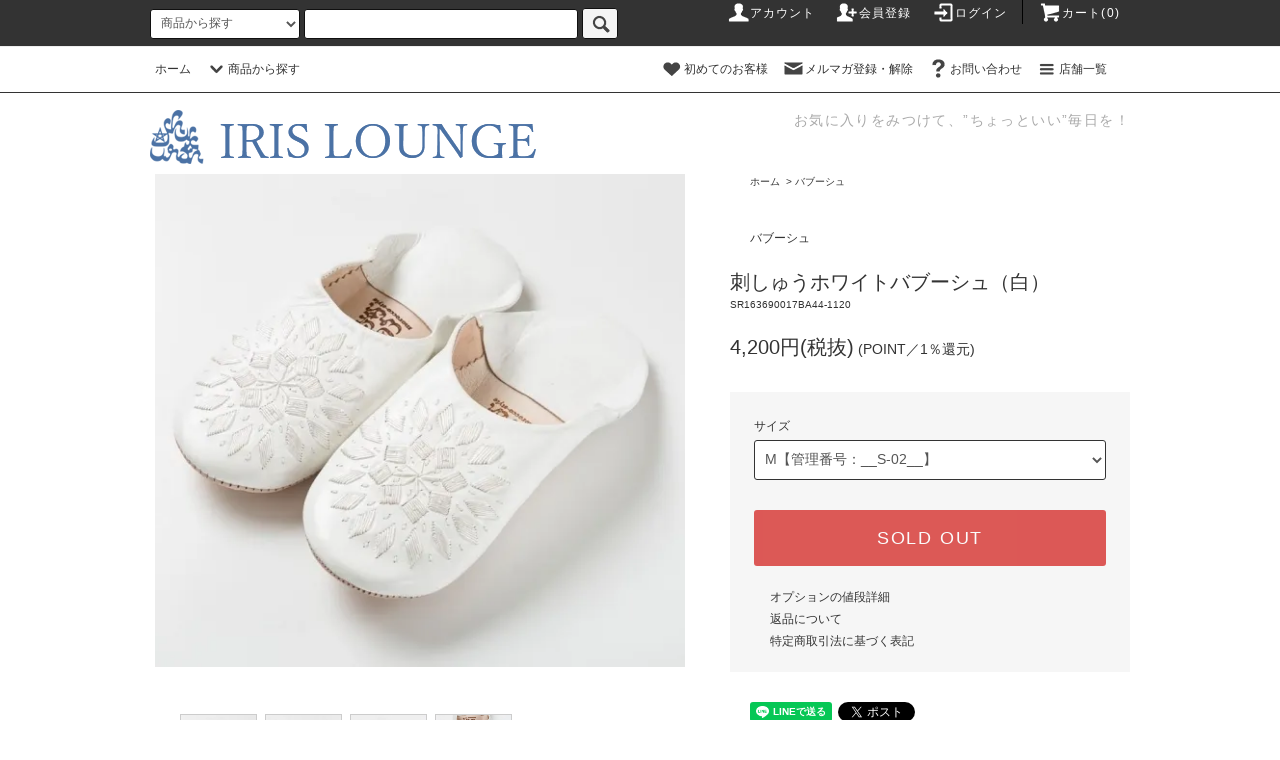

--- FILE ---
content_type: text/html; charset=EUC-JP
request_url: http://ec.myiris.jp/?pid=92040194
body_size: 13253
content:
<!DOCTYPE html PUBLIC "-//W3C//DTD XHTML 1.0 Transitional//EN" "http://www.w3.org/TR/xhtml1/DTD/xhtml1-transitional.dtd">
<html xmlns:og="http://ogp.me/ns#" xmlns:fb="http://www.facebook.com/2008/fbml" xmlns:mixi="http://mixi-platform.com/ns#" xmlns="http://www.w3.org/1999/xhtml" xml:lang="ja" lang="ja" dir="ltr">
<head>
<meta http-equiv="content-type" content="text/html; charset=euc-jp" />
<meta http-equiv="X-UA-Compatible" content="IE=edge,chrome=1" />
<title>刺しゅうホワイトバブーシュ（白） - LOUNGE IRIS by Shuku-ran</title>
<meta name="Keywords" content="刺しゅうホワイトバブーシュ（白）,レディースウェア,バブーシュ,オケージョン" />
<meta name="Description" content="いくつになってもファッションを楽しみたい！自分らしく輝く大人のために、ただのBASICではつまらない、人に流されない、どんなシチュエーションでも自分らしさを忘れない。そんな欲張りな女性がいつまでも大切にしたい宝物が見つかる場所...それが「STYLE BAR」です。" />
<meta name="Author" content="" />
<meta name="Copyright" content="株式会社DAYS" />
<meta http-equiv="content-style-type" content="text/css" />
<meta http-equiv="content-script-type" content="text/javascript" />
<link rel="stylesheet" href="http://ec.myiris.jp/css/framework/colormekit.css" type="text/css" />
<link rel="stylesheet" href="http://ec.myiris.jp/css/framework/colormekit-responsive.css" type="text/css" />
<link rel="stylesheet" href="https://img20.shop-pro.jp/PA01320/343/css/8/index.css?cmsp_timestamp=20171206101753" type="text/css" />
<link rel="stylesheet" href="https://img20.shop-pro.jp/PA01320/343/css/8/product.css?cmsp_timestamp=20171206101753" type="text/css" />

<link rel="alternate" type="application/rss+xml" title="rss" href="http://ec.myiris.jp/?mode=rss" />
<link rel="shortcut icon" href="https://img20.shop-pro.jp/PA01320/343/favicon.ico?cmsp_timestamp=20240523184712" />
<script type="text/javascript" src="//ajax.googleapis.com/ajax/libs/jquery/1.11.0/jquery.min.js" ></script>
<meta property="og:title" content="刺しゅうホワイトバブーシュ（白） - LOUNGE IRIS by Shuku-ran" />
<meta property="og:description" content="いくつになってもファッションを楽しみたい！自分らしく輝く大人のために、ただのBASICではつまらない、人に流されない、どんなシチュエーションでも自分らしさを忘れない。そんな欲張りな女性がいつまでも大切にしたい宝物が見つかる場所...それが「STYLE BAR」です。" />
<meta property="og:url" content="http://ec.myiris.jp?pid=92040194" />
<meta property="og:site_name" content="LOUNGE IRIS by Shuku-ran" />
<meta property="og:image" content="https://img20.shop-pro.jp/PA01320/343/product/92040194.jpg?cmsp_timestamp=20150723131747"/>
<script>
  (function(i,s,o,g,r,a,m){i['GoogleAnalyticsObject']=r;i[r]=i[r]||function(){
  (i[r].q=i[r].q||[]).push(arguments)},i[r].l=1*new Date();a=s.createElement(o),
  m=s.getElementsByTagName(o)[0];a.async=1;a.src=g;m.parentNode.insertBefore(a,m)
  })(window,document,'script','https://www.google-analytics.com/analytics.js','ga');

  ga('create', 'UA-74493563-1', 'auto');
  ga('send', 'pageview');

</script>

<!-- iphone用ホーム画面に追加時のアイコン指定 -->
<link rel="apple-touch-icon" href="https://img20.shop-pro.jp/PA01320/343/etc/iphone%CD%D1%A5%A2%A5%A4%A5%B3%A5%F3.png?cmsp_timestamp=20170410104724" />

<script>
  var Colorme = {"page":"product","shop":{"account_id":"PA01320343","title":"LOUNGE IRIS by Shuku-ran"},"basket":{"total_price":0,"items":[]},"customer":{"id":null},"inventory_control":"option","product":{"shop_uid":"PA01320343","id":92040194,"name":"\u523a\u3057\u3085\u3046\u30db\u30ef\u30a4\u30c8\u30d0\u30d6\u30fc\u30b7\u30e5\uff08\u767d\uff09","model_number":"SR163690017BA44-1120","stock_num":0,"sales_price":4200,"sales_price_including_tax":4620,"variants":[{"id":1,"option1_value":"M\u3010\u7ba1\u7406\u756a\u53f7\uff1a__S-02__\u3011","option2_value":"","title":"M\u3010\u7ba1\u7406\u756a\u53f7\uff1a__S-02__\u3011","model_number":"","stock_num":0,"option_price":4200,"option_price_including_tax":4620,"option_members_price":4200,"option_members_price_including_tax":4620}],"category":{"id_big":2356831,"id_small":0},"groups":[],"members_price":4200,"members_price_including_tax":4620}};

  (function() {
    function insertScriptTags() {
      var scriptTagDetails = [];
      var entry = document.getElementsByTagName('script')[0];

      scriptTagDetails.forEach(function(tagDetail) {
        var script = document.createElement('script');

        script.type = 'text/javascript';
        script.src = tagDetail.src;
        script.async = true;

        if( tagDetail.integrity ) {
          script.integrity = tagDetail.integrity;
          script.setAttribute('crossorigin', 'anonymous');
        }

        entry.parentNode.insertBefore(script, entry);
      })
    }

    window.addEventListener('load', insertScriptTags, false);
  })();
</script>
<script async src="https://zen.one/analytics.js"></script>
</head>
<body>
<meta name="colorme-acc-payload" content="?st=1&pt=10029&ut=92040194&at=PA01320343&v=20260120044448&re=&cn=34df0f2951bfb3798a5986c738aef9d2" width="1" height="1" alt="" /><script>!function(){"use strict";Array.prototype.slice.call(document.getElementsByTagName("script")).filter((function(t){return t.src&&t.src.match(new RegExp("dist/acc-track.js$"))})).forEach((function(t){return document.body.removeChild(t)})),function t(c){var r=arguments.length>1&&void 0!==arguments[1]?arguments[1]:0;if(!(r>=c.length)){var e=document.createElement("script");e.onerror=function(){return t(c,r+1)},e.src="https://"+c[r]+"/dist/acc-track.js?rev=3",document.body.appendChild(e)}}(["acclog001.shop-pro.jp","acclog002.shop-pro.jp"])}();</script><script src="https://img.shop-pro.jp/tmpl_js/76/jquery.tile.js"></script>
<script src="https://img.shop-pro.jp/tmpl_js/76/jquery.skOuterClick.js"></script>
<script src="https://img.shop-pro.jp/tmpl_js/76/smoothscroll.js"></script>
<script src="https://img.shop-pro.jp/tmpl_js/76/utility.index.js"></script>

<div id="wrapper">
  <div id="header">
    <div class="header_top">
      <div class="header_top_inner container">

        <form action="http://ec.myiris.jp/" method="GET" class="search_form visible-desktop">
          <input type="hidden" name="mode" value="srh" />
          <select name="cid" class="search_select">
            <option value="">商品から探す</option>
                          <option value="2585292,0">IRIS　ギフトチケット</option>
                          <option value="2585306,0">ダイエットサプリ</option>
                          <option value="2356831,0">バブーシュ</option>
                          <option value="2356832,0">暮らしの雑貨</option>
                      </select>
          <input type="text" name="keyword" class="search_box" />
          <button class="btn_search btn btn-xs"><i class="icon-lg-b icon-search"></i></button>
        </form>

        
        
        

        <ul class="header_nav_headline inline visible-desktop">
          <li>
            <a href="http://ec.myiris.jp/?mode=myaccount"><i class="icon-lg-w icon-user"></i>アカウント</a>
          </li>
                                                    <li>
                  <a href="https://morocco-style.shop-pro.jp/customer/signup/new"><i class="icon-lg-w icon-adduser"></i>会員登録</a>
                </li>
                            <li>
                <a href="http://ec.myiris.jp/?mode=login&shop_back_url=http%3A%2F%2Fec.myiris.jp%2F"><i class="icon-lg-w icon-login"></i>ログイン</a>
              </li>
                                <li class="headline_viewcart">
            <a href="https://morocco-style.shop-pro.jp/cart/proxy/basket?shop_id=PA01320343&shop_domain=ec.myiris.jp"><i class="icon-lg-w icon-cart"></i>カート(0)</span></a>
          </li>
        </ul>

        
        
        

        
        <div class="header_nav_phone hidden-desktop">
          <span class="nav_btn_phone"><i class="icon-lg-w icon-list"></i>メニュー</span>
          <div class="header_nav_lst_phone">
            <ul class="unstyled">
              <li>
                <a href="http://morocco-style.shop-pro.jp">ホーム</a>
              </li>

              <li>
                <a href="/?mode=f157">初めてのお客様へ</a>
              </li>

              <li>
                <a href="http://ec.myiris.jp/?mode=myaccount">アカウント</a>
              </li>

                                                                    <li>
                      <a href="https://morocco-style.shop-pro.jp/customer/signup/new">会員登録</a>
                    </li>
                                    <li>
                    <a href="http://ec.myiris.jp/?mode=login&shop_back_url=http%3A%2F%2Fec.myiris.jp%2F">ログイン</a>
                  </li>
                                            <li>
                <a href="/?mode=f58">店舗一覧</a>
              </li>

              
              
              

              <li>
                <a href="/?mode=f116">商品から探す</a>
              </li>
              <!--<li>
                <a href="/?mode=f115">カテゴリーから探す</a>
              </li>-->
              
              <li>
                <a href="/?mode=f125" data-tor-smoothScroll="noSmooth">新着商品</a>
              </li>
              
              <li>
                <a href="/?mode=f126">ランキング</a>
              </li>
              
              
              
              <li>
                <a href="/?mode=f94">コーディネートから選ぶ</a>
              </li>
              
              <li>
                <a href="/?mode=grp&gid=1524935"><span class="outlet_color">OUTLET</span></a>
              </li>
              
              <li>
                <a href="/?mode=grp&gid=1608350"><span class="outlet_color">SUMMER SALE</span></a>
              </li>

              <li>
                <a href="https://morocco-style.shop-pro.jp/cart/proxy/basket?shop_id=PA01320343&shop_domain=ec.myiris.jp">カートを見る</a>
              </li>

                              <li>
                  <a href="https://morocco-style.shop-pro.jp/customer/newsletter/subscriptions/new">メルマガ登録・解除</a>
                </li>
                                          <li>
                <a href="https://morocco-style.shop-pro.jp/customer/inquiries/new">お問い合わせ</a>
              </li>
            </ul>
          </div>
        </div>

      </div>
    </div>
    <div class="header_mid hidden-phone">
      <div class="header_mid_inner container">
        <div class="header_nav_global">
          <ul class="header_nav_global_left inline">
            <li><a href="http://morocco-style.shop-pro.jp">ホーム</a></li>
            <li class="header_nav_global_left_category">
              <a href="javascript:void(0)"><i class="icon-lg-b icon-chevron_down"></i>商品から探す</a>
              <div class="header_nav_global_box header_nav_global_box_catogory row">
                <p class="header_nav_global_box_heading col col-lg-3">PRODUCT SEARCH</p>
                <div class="header_nav_global_box_detail col col-lg-9 row">
                                                                                                                                <ul class="row header_nav_global_box_lists col col-lg-4 col-md-4 col-sm-6 col-xs-12 unstyled">
                                        <li>
                      <a href="http://ec.myiris.jp/?mode=cate&cbid=2585292&csid=0">
                        IRIS　ギフトチケット
                      </a>
                    </li>
                                                                                                  <li>
                      <a href="http://ec.myiris.jp/?mode=cate&cbid=2585306&csid=0">
                        ダイエットサプリ
                      </a>
                    </li>
                                                                                                  <li>
                      <a href="http://ec.myiris.jp/?mode=cate&cbid=2356831&csid=0">
                        バブーシュ
                      </a>
                    </li>
                                                                                                  <li>
                      <a href="http://ec.myiris.jp/?mode=cate&cbid=2356832&csid=0">
                        暮らしの雑貨
                      </a>
                    </li>
                                                              </ul>
                                                      </div>
              </div>
            </li>
            
            <!-- 2017/01/31 j.yanai ヘッダーからフリーページコメント
                          <li class="header_nav_global_left_contents">
                <a href="javascript:void(0)"><i class="icon-lg-b icon-chevron_down"></i>コンテンツ（ヘッダ）</a>
                <div class="header_nav_global_box header_nav_global_box_contents row">
                  <p class="header_nav_global_box_heading col col-lg-3">CONTENTS</p>
                  <div class="header_nav_global_box_detail col col-lg-9 row">
                                          <ul class="col col-lg-12 row unstyled">                        <li>
                          <a href="http://ec.myiris.jp/?mode=f3">
                            モロッコってどんな国？
                          </a>
                        </li>
                                                                                        <li>
                          <a href="http://ec.myiris.jp/?mode=f43">
                            Shuku-ran Instagram
                          </a>
                        </li>
                                                                                        <li>
                          <a href="http://ec.myiris.jp/?mode=f58">
                            Shuku-ran IRIS LOUNGE
                          </a>
                        </li>
                      </ul>                                      </div>
                </div>
              </li>
                        2017/01/31 j.yanai ヘッダーからフリーページコメント -->

          </ul>
          <ul class="header_nav_global_right inline">

            <li class="visible-desktop"><a href="/?mode=f157"><i class="icon-lg-b icon-heart"></i>初めてのお客様</a></li>

            <li class="visible-desktop"><a href="https://morocco-style.shop-pro.jp/customer/newsletter/subscriptions/new"><i class="icon-lg-b icon-mail"></i>メルマガ登録・解除</a></li>                        <li class="visible-desktop"><a href="https://morocco-style.shop-pro.jp/customer/inquiries/new"><i class="icon-lg-b icon-help"></i>お問い合わせ</a></li>

            <li class="visible-desktop"><a href="/?mode=f58"><i class="icon-lg-b icon-list"></i>店舗一覧</a></li>

            <li>



                                                            <ul class="header_nav_global_social inline">
                  
                  <!--<li><a href="https://www.facebook.com/stylebar.jp/" target="_brank"><i class="icon-lg-b icon-c_facebook"></i></a></li>                  <li><a href="https://www.instagram.com/emmataylor_ny/" target="_brank"><i class="icon-lg-b icon-instagram"></i></a></li>
                  <li><a href="https://www.pinterest.com/stylebarjp/" target="_brank"><i class="icon-lg-b icon-c_pinterest"></i></a></li>
                  <li><a href="https://line.me/R/ti/p/%40sjl1857k"><img src="https://img20.shop-pro.jp/PA01320/343/etc/LINEat_mini5.png?cmsp_timestamp=20170207183334" alt="" /></a></li>-->
                  
                </ul>
            

            </li>
          </ul>
        </div>
      </div>
    </div>
    <div class="header_btm container clearfix">
              <h1 class="header_logo"><a href="http://morocco-style.shop-pro.jp"><img src="https://img20.shop-pro.jp/PA01320/343/PA01320343.png?cmsp_timestamp=20240523184712" alt="LOUNGE IRIS by Shuku-ran" /></a></h1>
      


                                    
          <p class="header_lead hidden-phone">お気に入りをみつけて、”ちょっといい”毎日を！</p>
      


                                    <!-- ul class="header_nav_global_social inline visible-phone">
            
            <!--<li><a href="https://www.facebook.com/stylebar.jp/" target="_brank"><i class="icon-lg-b icon-c_facebook"></i></a></li>
            <li><a href="https://www.instagram.com/emmataylor_ny/" target="_brank"><i class="icon-lg-b icon-instagram"></i></a></li>

            <li><a href="https://www.pinterest.com/stylebarjp/" target="_brank"><i class="icon-lg-b icon-c_pinterest"></i></a></li>
            <li><a href="https://line.me/R/ti/p/%40sjl1857k"><img src="https://img20.shop-pro.jp/PA01320/343/etc/LINEat_mini5.png?cmsp_timestamp=20170207183334" alt="" /></a></li>

            
          </ul -->
      


          </div>
  </div>

  
  
  


  <div class="header-menu">
    <div class="center">
      <ul class="disp-in-block-menu">
        <!--<li><a href="http://stylebar.jp/?mode=cate&csid=0&cbid=2166674&sort=n">Emma Taylor</a>
        </li>-->
        <!--<li><a href="http://stylebar.jp/?mode=cate&csid=0&cbid=2249478&sort=n">Mariposa Missin</a>
        </li>-->
        <!--<li><a href="http://stylebar.jp/?mode=cate&csid=0&cbid=2250668&sort=n">BRAND VINTAGE</a>
        </li>-->
        <!--<li><a href="http://stylebar.jp/?mode=cate&csid=0&cbid=2250666&sort=n">STYLE BAR</a>
        </li>-->
        <!--<li><a href="/?mode=cate&csid=0&cbid=2168207&sort=n">Shuku-ran</a>
        </li>-->
        <!--<li><a href="http://stylebar.jp/?mode=cate&csid=0&cbid=2250669&sort=n">Levi's</a>
        </li>-->
        <!--<li><a href="http://stylebar.jp/?mode=cate&csid=0&cbid=2250670&sort=n">VINTAGE APPAREL</a>
        </li>-->
      </ul>
    </div>
  </div>



  <div class="main row">
    <div id="contents" class="contents contents_detail col col-md-9 col-sm-12">
      <script src="https://img.shop-pro.jp/tmpl_js/76/utility.product.js"></script>

<div id="product" class="product">
      <form name="product_form" method="post" action="https://morocco-style.shop-pro.jp/cart/proxy/basket/items/add">
      <div class="product_area clearfix">
        <div class="product_area_left col col-md-7 col-sm-12">
          
          <div class="container-section product_img col col-md-12 col-lg-12">
            <div class="product_img_main">
                              <img src="https://img20.shop-pro.jp/PA01320/343/product/92040194.jpg?cmsp_timestamp=20150723131747" class="product_img_main_img" alt="" />
                          </div>
                          <div class="product_img_thumb">
                <ul class="row">
                                      <li class="col col-lg-2">
                      <img src="https://img20.shop-pro.jp/PA01320/343/product/92040194.jpg?cmsp_timestamp=20150723131747" class="product_img_thumb_img" />
                    </li>
                                                                              <li class="col col-lg-2">
                        <img src="https://img20.shop-pro.jp/PA01320/343/product/92040194_o1.jpg?cmsp_timestamp=20150723131747" class="product_img_thumb_img" />
                      </li>
                                                                                <li class="col col-lg-2">
                        <img src="https://img20.shop-pro.jp/PA01320/343/product/92040194_o2.jpg?cmsp_timestamp=20150723131747" class="product_img_thumb_img" />
                      </li>
                                                                                <li class="col col-lg-2">
                        <img src="https://img20.shop-pro.jp/PA01320/343/product/92040194_o3.jpg?cmsp_timestamp=20150723131747" class="product_img_thumb_img" />
                      </li>
                                                                                                                                                                                                                                                                                                                                                                                                                                                                                                                                                                                                                                                                                                                                                                                                                                                                                                                                                                                                                                                                                                                                                                                                                                                                                                                                                                                                                                                                                                                                                                                                                                                                                                                                                                                                                                                                          </ul>
              </div>
                      </div>
          
          
                      <div class="together_product hidden-phone">
              <h2 class="together_product_heading heading">一緒に購入されている商品</h2>
              <ul class="together_product_lists row unstyled">
                                  <li class="together_product_list col col-lg-4">
                    <a href="?pid=92211396">
                                              <img src="https://img20.shop-pro.jp/PA01320/343/product/92211396_th.jpg?cmsp_timestamp=20150730000556" alt="シンプルバブーシュ（白）" class="together_product_list_img show item_img" />
                                          </a>
                    <a href="?pid=92211396">
                      <span class="item_name show">シンプルバブーシュ（白）</span>
                    </a>
                    <span class="item_price show">3,900円(税抜)</span>
                  </li>
                                  <li class="together_product_list col col-lg-4">
                    <a href="?pid=92206222">
                                              <img src="https://img20.shop-pro.jp/PA01320/343/product/92206222_th.jpg?cmsp_timestamp=20150729173117" alt="シャジャラバブーシュ（銀）" class="together_product_list_img show item_img" />
                                          </a>
                    <a href="?pid=92206222">
                      <span class="item_name show">シャジャラバブーシュ（銀）</span>
                    </a>
                    <span class="item_price show">4,600円(税抜)</span>
                  </li>
                              </ul>
            </div>
                    
        </div>
        <div class="product_area_right col col-md-5 col-sm-12">
          
          <ul class="pankuzu_lists inline container">
            <li class="pankuzu_list"><a href="http://morocco-style.shop-pro.jp">ホーム</a></li>
                          <li class="pankuzu_list">&nbsp;&gt;&nbsp;<a href="?mode=cate&cbid=2356831&csid=0">バブーシュ</a></li>
                                  </ul>
                    

          <div id="product_detail_area" class="product_detail_area">
            
            <ul class="inline unstyled product_belong_lists">
                              <li class="product_belong_list">
                  <a href="?mode=cate&cbid=2356831&csid=0" class="product_belong_list_link">バブーシュ</a>
                </li>
                                        </ul>
            

            
            <h2 class="product_name">刺しゅうホワイトバブーシュ（白）</h2>
            

            
                          <p class="product_model">SR163690017BA44-1120</p>
                        

            
            <p class="product_price_area">
                              <span class="product_price">4,200円(税抜)</span>
                
                <span>(POINT／1％還元)</span>
                
                          </p>
                                                
          </div>

          <div class="product_cart_area">
            
                          <div class="product_cart_option row">
                                                <div class="product_cart_select_box col col-lg-12">
                    <div class="product_cart_select_name">サイズ</div>
                    <select name="option1" class="product_cart_select">
                      <option label="M【管理番号：__S-02__】" value="60615757,0">M【管理番号：__S-02__】</option>

                    </select>
                  </div>
                                            </div>
                        
                        
            <div class="product_cart_order row">
                              <div class="col col-lg-12">
                                      <button class="btn btn-block btn-soldout" type="button" disabled="disabled">SOLD OUT</button>
                                  </div>
                            <p class="stock_error hide"></p>
            </div>
            
            <ul class="product_related_lists unstyled">
                              <li class="product_related_list"><a href="javascript:gf_OpenNewWindow('?mode=opt&pid=92040194','option','width=600:height=500');">オプションの値段詳細</a></li>
                            <li class="product_related_list"><a href="http://ec.myiris.jp/?mode=sk#cancel">返品について</a></li>
              <li class="product_related_list"><a href="http://ec.myiris.jp/?mode=sk#info">特定商取引法に基づく表記</a></li>
            </ul>
          </div>

          
          <ul class="product_social_lists unstyled">
            <li>
              <div class="line-it-button" data-lang="ja" data-type="share-a" data-ver="3"
                         data-color="default" data-size="small" data-count="false" style="display: none;"></div>
                       <script src="https://www.line-website.com/social-plugins/js/thirdparty/loader.min.js" async="async" defer="defer"></script>
              
              <a href="https://twitter.com/share" class="twitter-share-button" data-url="http://ec.myiris.jp/?pid=92040194" data-text="" data-lang="ja" >ツイート</a>
<script charset="utf-8">!function(d,s,id){var js,fjs=d.getElementsByTagName(s)[0],p=/^http:/.test(d.location)?'http':'https';if(!d.getElementById(id)){js=d.createElement(s);js.id=id;js.src=p+'://platform.twitter.com/widgets.js';fjs.parentNode.insertBefore(js,fjs);}}(document, 'script', 'twitter-wjs');</script>
            </li>
          </ul>
          

          
                    <ul class="product_related_lists unstyled">
            <li class="product_related_list">
              <a href="https://morocco-style.shop-pro.jp/customer/products/92040194/inquiries/new"><i class="icon-lg-b icon-chevron_left"></i><span class="sainyuka">この商品の再入荷をリクエストする</span></a>
            </li>
            <li class="product_related_list">
              <a href="mailto:?subject=%E3%80%90LOUNGE%20IRIS%20by%20Shuku-ran%E3%80%91%E3%81%AE%E3%80%8C%E5%88%BA%E3%81%97%E3%82%85%E3%81%86%E3%83%9B%E3%83%AF%E3%82%A4%E3%83%88%E3%83%90%E3%83%96%E3%83%BC%E3%82%B7%E3%83%A5%EF%BC%88%E7%99%BD%EF%BC%89%E3%80%8D%E3%81%8C%E3%81%8A%E3%81%99%E3%81%99%E3%82%81%E3%81%A7%E3%81%99%EF%BC%81&body=%0D%0A%0D%0A%E2%96%A0%E5%95%86%E5%93%81%E3%80%8C%E5%88%BA%E3%81%97%E3%82%85%E3%81%86%E3%83%9B%E3%83%AF%E3%82%A4%E3%83%88%E3%83%90%E3%83%96%E3%83%BC%E3%82%B7%E3%83%A5%EF%BC%88%E7%99%BD%EF%BC%89%E3%80%8D%E3%81%AEURL%0D%0Ahttp%3A%2F%2Fec.myiris.jp%2F%3Fpid%3D92040194%0D%0A%0D%0A%E2%96%A0%E3%82%B7%E3%83%A7%E3%83%83%E3%83%97%E3%81%AEURL%0Ahttp%3A%2F%2Fec.myiris.jp%2F"><i class="icon-lg-b icon-chevron_left"></i>この商品を友達に教える</a>
            </li>
            <li class="product_related_list">
              <a href="http://ec.myiris.jp/?mode=cate&cbid=2356831&csid=0"><i class="icon-lg-b icon-chevron_left"></i>買い物を続ける</a>
            </li>
          </ul>
          

        </div>
      </div>
      <div class="row">



                                                                          <ul class="product_tabs row">
            <li id="product_panel_explain" class="product_tab active col col-lg-6">
              <a href="#">商品説明</a>
            </li>
            <li id="product_panel_image" class="product_tab col col-lg-6">
              <a href="#">イメージ</a>
            </li>
                      </ul>
          <div class="product_panels">
              <div class="product_panel_explain product_panel active">
                
                                  <div class="product_explain">
                    <h3 class="ttl">商品詳細</h3>
１つ１つ職人がハンドメイドで作り上げる、レザールームシューズ。<br>

底部分は丈夫なヤギ皮、内側は羊皮を使う事で足あたりを良くしているのが特長です。<br>

足元を優しく包み込み、履くほどになじんでくる感覚がやみつきに。<br>毎日使うものだからこそ、ちょっとした贅沢感がうれしい一足。<br>ゲストのおもてなしや、プレゼントにも大変喜ばれます。<br>

ホワイトレザーをベースに鮮やかな色合わせが可愛い、シリーズです。<br>

<h3 class="ttl">サイズ展開＆ご注意事項</h3>
当店のバブーシュは、次のようなサイズ展開となっております。<br>

<ul>
<li>Ｍサイズ：23～24.5</li>
<li>Ｌサイズ：25～27</li>
<li>ＬＬサイズ：27～28</li>
</ul>
バブーシュはサイズ交換致しかねますので、ご確認の上お買い求めください。<br>
また、よろしければこちらも、サイズ感の参考にご覧くださいませ。<br>

⇒<a href="http://www.morocco-style.com/?mode=f9" target="_brank"><b>バブーシュのサイズ確認　スタッフが履いてみました♪</b></a>


<h4>バブーシュのニオイについて</h4>

植物性溶液でなめされた天然皮革を使用しているため、独特のにおいがあります。<br>
天然素材の特性として、ご了承ください。<br>

詳しくはこちらをご覧くださいませ。<br>

⇒<a href="http://www.morocco-style.com/?mode=f10" target="_brank"><b>バブーシュのにおいについてのご注意</b></a>
                  </div>
                                
              </div>
              <div class="product_panel_image product_panel">
                
                                  <div class="product_img_sub">
                    <ul class="row">
                                              <li class="col col-lg-12">
                          <img src="https://img20.shop-pro.jp/PA01320/343/product/92040194.jpg?cmsp_timestamp=20150723131747" class="product_img_sub_img" />
                        </li>
                                                                                              <li class="col col-lg-12">
                            <img src="https://img20.shop-pro.jp/PA01320/343/product/92040194_o1.jpg?cmsp_timestamp=20150723131747" class="product_img_sub_img" />
                          </li>
                                                                                                <li class="col col-lg-12">
                            <img src="https://img20.shop-pro.jp/PA01320/343/product/92040194_o2.jpg?cmsp_timestamp=20150723131747" class="product_img_sub_img" />
                          </li>
                                                                                                <li class="col col-lg-12">
                            <img src="https://img20.shop-pro.jp/PA01320/343/product/92040194_o3.jpg?cmsp_timestamp=20150723131747" class="product_img_sub_img" />
                          </li>
                                                                                                                                                                                                                                                                                                                                                                                                                                                                                                                                                                                                                                                                                                                                                                                                                                                                                                                                                                                                                                                                                                                                                                                                                                                                                                                                                                                                                                                                                                                                                                                                                                                                                                                                                                                                                                                                                                                                                                                                                                                                                                                                                                                                                                                                      </ul>
                    <div class="container">
                      <a href="#product_detail_area" class="btn btn-lg btn-addcart btn_pis_width">
                        <i class="icon-lg-w icon-cart"></i><span>この商品を購入する</span>
                      </a>
                    </div>
                  </div>
                                
              </div>
                        </div>
                


        
                  <div class="together_product visible-phone">
            <h2 class="together_product_heading heading">一緒に購入されている商品</h2>
            <ul class="together_product_lists row unstyled">
                              <li class="together_product_list col col-lg-4">
                  <a href="?pid=92211396">
                                          <img src="https://img20.shop-pro.jp/PA01320/343/product/92211396_th.jpg?cmsp_timestamp=20150730000556" alt="シンプルバブーシュ（白）" class="together_product_list_img show item_img" />
                                      </a>
                  <a href="?pid=92211396">
                    <span class="item_name show">シンプルバブーシュ（白）</span>
                  </a>
                  <span class="item_price show">3,900円(税抜)</span>
                </li>
                              <li class="together_product_list col col-lg-4">
                  <a href="?pid=92206222">
                                          <img src="https://img20.shop-pro.jp/PA01320/343/product/92206222_th.jpg?cmsp_timestamp=20150729173117" alt="シャジャラバブーシュ（銀）" class="together_product_list_img show item_img" />
                                      </a>
                  <a href="?pid=92206222">
                    <span class="item_name show">シャジャラバブーシュ（銀）</span>
                  </a>
                  <span class="item_price show">4,600円(税抜)</span>
                </li>
                          </ul>
          </div>
                

      </div>
      <input type="hidden" name="user_hash" value="b1d804fdad341672bef301c33e6330fc"><input type="hidden" name="members_hash" value="b1d804fdad341672bef301c33e6330fc"><input type="hidden" name="shop_id" value="PA01320343"><input type="hidden" name="product_id" value="92040194"><input type="hidden" name="members_id" value=""><input type="hidden" name="back_url" value="http://ec.myiris.jp/?pid=92040194"><input type="hidden" name="reference_token" value="aa75e5335d4d4fb283958b9570bc615d"><input type="hidden" name="shop_domain" value="ec.myiris.jp">
    </form>
  </div>

    </div>
    <div id="side" class="side col col-md-3 col-sm-12 hidden-phone">
          </div>
    <div id="side" class="side col col-lg-3 col-sm-12 visible-phone">
      
                        <div class="side_category">
            <h3 class="heading side_category_heading">商品から探す</h3>
            <ul class="lists side_category_lists unstyled">
                              <li class="list side_category_list">
                  <a href="http://ec.myiris.jp/?mode=cate&cbid=2585292&csid=0" class="list_link show">
                    <span class="list_icon_arrow icon-lg-b icon-chevron_right"></span>
                    <span class="list_link_name">IRIS　ギフトチケット</span>
                  </a>
                                  </li>
                              <li class="list side_category_list">
                  <a href="http://ec.myiris.jp/?mode=cate&cbid=2585306&csid=0" class="list_link show">
                    <span class="list_icon_arrow icon-lg-b icon-chevron_right"></span>
                    <span class="list_link_name">ダイエットサプリ</span>
                  </a>
                                  </li>
                              <li class="list side_category_list">
                  <a href="http://ec.myiris.jp/?mode=cate&cbid=2356831&csid=0" class="list_link show">
                    <span class="list_icon_arrow icon-lg-b icon-chevron_right"></span>
                    <span class="list_link_name">バブーシュ</span>
                  </a>
                                  </li>
                              <li class="list side_category_list">
                  <a href="http://ec.myiris.jp/?mode=cate&cbid=2356832&csid=0" class="list_link show">
                    <span class="list_icon_arrow icon-lg-b icon-chevron_right"></span>
                    <span class="list_link_name">暮らしの雑貨</span>
                  </a>
                                  </li>
                          </ul>
          </div>
                                                              
      
            

      
      <!-- 2017/01/31 j.yanai ヘッダーではない　スマホ？フリーページコメント
                                    <div class="side_freepage">
              <h3 class="side_freepage_heading heading">コンテンツ（どこ？）</h3>
              <ul class="side_freepage_lists lists unstyled ">
                          <li class="side_freepage_list list">
                  <a href="http://ec.myiris.jp/?mode=f3" class="list_link show">
                    モロッコってどんな国？
                  </a>
                </li>
                                            <li class="side_freepage_list list">
                  <a href="http://ec.myiris.jp/?mode=f43" class="list_link show">
                    Shuku-ran Instagram
                  </a>
                </li>
                                            <li class="side_freepage_list list">
                  <a href="http://ec.myiris.jp/?mode=f58" class="list_link show">
                    Shuku-ran IRIS LOUNGE
                  </a>
                </li>
                        </ul>
            </div>
                              2017/01/31 j.yanai ヘッダーではない　スマホ？フリーページコメント -->
      

    </div>
  </div>
  <div id="footer" class="footer">
          
            
      
              <div class="footer_inner footer_recommend">
          <h2 class="heading footer_heading footer_recommend_heading">おすすめ商品</h2>
          <div class="visible-phone">
            <ul class="footer_lists footer_recommend_lists row unstyled">
                              <li class="col col-sm-4 footer_list footer_recommend_list ">
                  <a href="?pid=92040194">
                                          <img src="https://img20.shop-pro.jp/PA01320/343/product/92040194_th.jpg?cmsp_timestamp=20150723131747" alt="刺しゅうホワイトバブーシュ（白）" class="footer_list_img footer_recommend_list_img show item_img" />
                                      </a>
                  <a href="?pid=92040194">
                    <span class="item_name show">刺しゅうホワイトバブーシュ（白）</span>
                  </a>
                                      <span class="item_soldout show">SOLD OUT</span>
                                  </li>
                              <li class="col col-sm-4 footer_list footer_recommend_list ">
                  <a href="?pid=92201413">
                                          <img src="https://img20.shop-pro.jp/PA01320/343/product/92201413_th.jpg?cmsp_timestamp=20150729161356" alt="ナチュラル刺しゅう（緑）バブーシュ" class="footer_list_img footer_recommend_list_img show item_img" />
                                      </a>
                  <a href="?pid=92201413">
                    <span class="item_name show">ナチュラル刺しゅう（緑）バブーシュ</span>
                  </a>
                                                                                <span class="item_price show">4,200円(税抜)</span>
                                                      </li>
                              <li class="col col-sm-4 footer_list footer_recommend_list ">
                  <a href="?pid=92202161">
                                          <img src="https://img20.shop-pro.jp/PA01320/343/product/92202161_th.jpg?cmsp_timestamp=20150729162505" alt="ナチュラル刺しゅう（青）バブーシュ" class="footer_list_img footer_recommend_list_img show item_img" />
                                      </a>
                  <a href="?pid=92202161">
                    <span class="item_name show">ナチュラル刺しゅう（青）バブーシュ</span>
                  </a>
                                                                                <span class="item_price show">4,200円(税抜)</span>
                                                      </li>
                              <li class="col col-sm-4 footer_list footer_recommend_list hidden-phone">
                  <a href="?pid=92202578">
                                          <img src="https://img20.shop-pro.jp/PA01320/343/product/92202578_th.jpg?cmsp_timestamp=20150729163010" alt="刺しゅうホワイトバブーシュ（黄＆緑）" class="footer_list_img footer_recommend_list_img show item_img" />
                                      </a>
                  <a href="?pid=92202578">
                    <span class="item_name show">刺しゅうホワイトバブーシュ（黄＆緑）</span>
                  </a>
                                                                                <span class="item_price show">4,200円(税抜)</span>
                                                      </li>
                              <li class="col col-sm-4 footer_list footer_recommend_list hidden-phone">
                  <a href="?pid=92206772">
                                          <img src="https://img20.shop-pro.jp/PA01320/343/product/92206772_th.jpg?cmsp_timestamp=20150729174918" alt="刺しゅうホワイトバブーシュ（青＆オレンジ）" class="footer_list_img footer_recommend_list_img show item_img" />
                                      </a>
                  <a href="?pid=92206772">
                    <span class="item_name show">刺しゅうホワイトバブーシュ（青＆オレンジ）</span>
                  </a>
                                                                                <span class="item_price show">4,200円(税抜)</span>
                                                      </li>
                              <li class="col col-sm-4 footer_list footer_recommend_list hidden-phone">
                  <a href="?pid=92211179">
                                          <img src="https://img20.shop-pro.jp/PA01320/343/product/92211179_th.jpg?cmsp_timestamp=20150729232411" alt="ナチュラル刺しゅう（赤）バブーシュ" class="footer_list_img footer_recommend_list_img show item_img" />
                                      </a>
                  <a href="?pid=92211179">
                    <span class="item_name show">ナチュラル刺しゅう（赤）バブーシュ</span>
                  </a>
                                                                                <span class="item_price show">4,200円(税抜)</span>
                                                      </li>
                              <li class="col col-sm-4 footer_list footer_recommend_list hidden-phone">
                  <a href="?pid=94630631">
                                          <img src="https://img20.shop-pro.jp/PA01320/343/product/94630631_th.jpg?cmsp_timestamp=20151018220953" alt="渦巻き皿・LL" class="footer_list_img footer_recommend_list_img show item_img" />
                                      </a>
                  <a href="?pid=94630631">
                    <span class="item_name show">渦巻き皿・LL</span>
                  </a>
                                                                                <span class="item_price show">16,000円(税抜)</span>
                                                      </li>
                          </ul>
                          <div class="more-prd btn btn-block btn-more hidden-tablet hidden-desktop">
                <span>もっと見る</span>
              </div>
                      </div>
          <div class="hidden-phone">
            <ul class="footer_lists footer_recommend_lists row unstyled">
                              <li class="col col-sm-4 footer_list footer_recommend_list ">
                  <a href="?pid=92040194">
                                          <img src="https://img20.shop-pro.jp/PA01320/343/product/92040194_th.jpg?cmsp_timestamp=20150723131747" alt="刺しゅうホワイトバブーシュ（白）" class="footer_list_img footer_recommend_list_img show item_img" />
                                      </a>
                  <a href="?pid=92040194">
                    <span class="item_name show">刺しゅうホワイトバブーシュ（白）</span>
                  </a>
                                      <span class="item_soldout show">SOLD OUT</span>
                                  </li>
                              <li class="col col-sm-4 footer_list footer_recommend_list ">
                  <a href="?pid=92201413">
                                          <img src="https://img20.shop-pro.jp/PA01320/343/product/92201413_th.jpg?cmsp_timestamp=20150729161356" alt="ナチュラル刺しゅう（緑）バブーシュ" class="footer_list_img footer_recommend_list_img show item_img" />
                                      </a>
                  <a href="?pid=92201413">
                    <span class="item_name show">ナチュラル刺しゅう（緑）バブーシュ</span>
                  </a>
                                                                                <span class="item_price show">4,200円(税抜)</span>
                                                      </li>
                              <li class="col col-sm-4 footer_list footer_recommend_list ">
                  <a href="?pid=92202161">
                                          <img src="https://img20.shop-pro.jp/PA01320/343/product/92202161_th.jpg?cmsp_timestamp=20150729162505" alt="ナチュラル刺しゅう（青）バブーシュ" class="footer_list_img footer_recommend_list_img show item_img" />
                                      </a>
                  <a href="?pid=92202161">
                    <span class="item_name show">ナチュラル刺しゅう（青）バブーシュ</span>
                  </a>
                                                                                <span class="item_price show">4,200円(税抜)</span>
                                                      </li>
                              <li class="col col-sm-4 footer_list footer_recommend_list hidden-phone">
                  <a href="?pid=92202578">
                                          <img src="https://img20.shop-pro.jp/PA01320/343/product/92202578_th.jpg?cmsp_timestamp=20150729163010" alt="刺しゅうホワイトバブーシュ（黄＆緑）" class="footer_list_img footer_recommend_list_img show item_img" />
                                      </a>
                  <a href="?pid=92202578">
                    <span class="item_name show">刺しゅうホワイトバブーシュ（黄＆緑）</span>
                  </a>
                                                                                <span class="item_price show">4,200円(税抜)</span>
                                                      </li>
                              <li class="col col-sm-4 footer_list footer_recommend_list hidden-phone">
                  <a href="?pid=92206772">
                                          <img src="https://img20.shop-pro.jp/PA01320/343/product/92206772_th.jpg?cmsp_timestamp=20150729174918" alt="刺しゅうホワイトバブーシュ（青＆オレンジ）" class="footer_list_img footer_recommend_list_img show item_img" />
                                      </a>
                  <a href="?pid=92206772">
                    <span class="item_name show">刺しゅうホワイトバブーシュ（青＆オレンジ）</span>
                  </a>
                                                                                <span class="item_price show">4,200円(税抜)</span>
                                                      </li>
                              <li class="col col-sm-4 footer_list footer_recommend_list hidden-phone">
                  <a href="?pid=92211179">
                                          <img src="https://img20.shop-pro.jp/PA01320/343/product/92211179_th.jpg?cmsp_timestamp=20150729232411" alt="ナチュラル刺しゅう（赤）バブーシュ" class="footer_list_img footer_recommend_list_img show item_img" />
                                      </a>
                  <a href="?pid=92211179">
                    <span class="item_name show">ナチュラル刺しゅう（赤）バブーシュ</span>
                  </a>
                                                                                <span class="item_price show">4,200円(税抜)</span>
                                                      </li>
                              <li class="col col-sm-4 footer_list footer_recommend_list hidden-phone">
                  <a href="?pid=94630631">
                                          <img src="https://img20.shop-pro.jp/PA01320/343/product/94630631_th.jpg?cmsp_timestamp=20151018220953" alt="渦巻き皿・LL" class="footer_list_img footer_recommend_list_img show item_img" />
                                      </a>
                  <a href="?pid=94630631">
                    <span class="item_name show">渦巻き皿・LL</span>
                  </a>
                                                                                <span class="item_price show">16,000円(税抜)</span>
                                                      </li>
                          </ul>
          </div>
        </div>
            
    
    
        




                            <!--<div class="footer_inner footer_banner">  
          <ul class="row unstyled">
            <li class="col col-sm-6 col-lg-3"><a href="http://stylebar.jp/?mode=f99"><img src="https://img20.shop-pro.jp/PA01320/343/etc/%A5%D5%A5%C3%A5%BF%A1%BC%CD%D1%B2%E8%C1%FC1.jpg?cmsp_timestamp=20170131002317" alt="2016エマテイラーSSLookbook" /></a></li>

            <li class="col col-sm-6 col-lg-3"><a href="http://stylebar.jp/?mode=f100"><img src="https://img20.shop-pro.jp/PA01320/343/etc/%A5%D5%A5%C3%A5%BF%A1%BC%CD%D1%B2%E8%C1%FC2.jpg?cmsp_timestamp=20170131002325" alt="2016エマテイラーAWLookbook" /></a></li>

            <li class="col col-sm-6 col-lg-3"><a href="http://stylebar.jp/?mode=f95"><img src="https://img20.shop-pro.jp/PA01320/343/etc/2017SS%A5%A8%A5%DELookbook.jpg?cmsp_timestamp=20170201174036" alt="2017エマテイラーSSLookbook" /></a></li>

            <li class="col col-sm-6 col-lg-3"><a href="http://stylebar.jp/?mode=f92"><img src="https://img20.shop-pro.jp/PA01320/343/etc/%A5%D5%A5%C3%A5%BF%A1%BC%CD%D1%B2%E8%C1%FC4.jpg?cmsp_timestamp=20170131002334" alt="リクルートバナー" /></a></li>
          </ul>
        </div>-->
    

                    
    <div class="footer_pagetop">
      <a href="#header"><span class="footer_pagetop_icon icon-lg-w icon-chevron_up"></span></a>
    </div>
                          <div class="footer_notice">
      <div class="footer_inner row hidden-phone">

                  <div class="col col-lg-4">
            <h3 class="footer_notice_heading heading">返品について</h3>
            <dl class="footer_notice_lists">
                              <dt class="footer_notice_list_dt">返品期限</dt>
                <dd class="footer_notice_list_dd">未使用品のみ返品可能とし、商品到着後7日以内に当ショップまでご連絡ください。<br />
追って、返送先や詳細についてご連絡致します。<br />
なお、お客様都合によります返品に関しましては、その際に発生いたします送料、振込手数料はご負担いただきますので、あらかじめご了承くださいませ。交換につきましては対応致しかねますので、サイズなどをよくご確認の上、お買い求めくださいませ。&nbsp;</dd>
                                            <dt class="footer_notice_list_dt">返品送料</dt>
                <dd class="footer_notice_list_dd">不良品に該当する場合のみ返品または交換可能とし、その場合の送料は当ショップで負担致します。&nbsp;</dd>
                                            <dt class="footer_notice_list_dt">不良品</dt>
                <dd class="footer_notice_list_dd">商品到着後速やかにご連絡ください。商品に欠陥がある場合を除き、返品には応じかねますのでご了承ください。&nbsp;</dd>
                           </dl>
          </div>
        
                  <div class="col col-lg-4">
            <h3 class="footer_notice_heading heading">配送・送料について</h3>
            <dl class="footer_notice_lists">
                              <dt class="footer_notice_list_dt">佐川急便</dt>
                <dd class="footer_notice_list_dd">
                                    全国一律500円(税込)<br />
10,000円(税込)以上のお買上げで送料無料！<br />
&nbsp;
                </dd>
                          </dl>
          </div>
        
                  <div class="col col-lg-4">
            <h3 class="footer_notice_heading heading">支払い方法について</h3>
            <dl class="footer_notice_lists">
                              <dt class="footer_notice_list_dt">クレジットカード決済</dt>
                <dd class="footer_notice_list_dd">
                                                        <img class='payment_img' src='https://img.shop-pro.jp/common/card2.gif'><img class='payment_img' src='https://img.shop-pro.jp/common/card6.gif'><img class='payment_img' src='https://img.shop-pro.jp/common/card18.gif'><img class='payment_img' src='https://img.shop-pro.jp/common/card0.gif'><img class='payment_img' src='https://img.shop-pro.jp/common/card9.gif'><br />
                                    &nbsp;
                </dd>
                              <dt class="footer_notice_list_dt">銀行振込</dt>
                <dd class="footer_notice_list_dd">
                                                      お振り込み手数料はご負担ください。&nbsp;
                </dd>
                              <dt class="footer_notice_list_dt">コンビニ</dt>
                <dd class="footer_notice_list_dd">
                                                      セブンイレブン、ファミリーマート、ローソン、セイコーマート、サークルK、サンクス、ミニストップがご利用可能です。決済のお手数料は200円です。&nbsp;
                </dd>
                              <dt class="footer_notice_list_dt">佐川急便 代金引換</dt>
                <dd class="footer_notice_list_dd">
                                                      30,000円(税込)以上お買い上げ頂いた場合は、代引手数料無料となります。&nbsp;
                </dd>
                          </dl>
          </div>
        
    
    <div class="col col-lg-4">
        <h3 class="footer_notice_heading heading">ポイントについて</h3>
        <dl class="footer_notice_lists">
          <dt class="footer_notice_list_dt">ポイント</dt>
            <dd class="footer_notice_list_dd">STYLE BARで商品をご購入いただくと貯まるポイントです。貯まったポイントは購入時に1ポイント=1円で利用することができます。<br />&nbsp;</dd>

          <dt class="footer_notice_list_dt">ポイント還元条件</dt>
            <dd class="footer_notice_list_dd">当サイトで商品を購入することで還元します。ポイントはご購入金額(税抜)に対して還元します。なお、ポイントを利用するためには会員登録(無料)が必要です。<br />&nbsp;</dd>

          <dt class="footer_notice_list_dt">確定ポイント</dt>
            <dd class="footer_notice_list_dd">お客様へご注文商品の配達が完了した当日以降に加算されます。<br />
※最長で配達完了から2日後程でポイント反映されます。<br />
※キャンセル・返品の場合はポイントが付与されません。詳しくはポイント利用規約をご確認ください。<br />&nbsp;</dd>

          <dt class="footer_notice_list_dt">ポイントの有効期限</dt>
            <dd class="footer_notice_list_dd">最終お買い上げ月から1年間が有効期限になります。有効期限を過ぎるとポイントは無効となり利用できなくなります。<br />
最終ご購入日（ポイント加算日）より1年間ご購入（ポイント加算）がなかった場合は、全てのポイントを喪失するものとしますので、ご注意くださいませ。<br />
※確定したポイントは、商品購入時に1pt=1円として利用することができます。ポイントは1ポイント単位で利用することが可能です。<br />&nbsp;</dd>
        </dl>
    </div>
    

              </div>

      <ul class="lists unstyled visible-phone">
                  <li class="list">
            <a href="http://ec.myiris.jp/?mode=sk#cancel" class="list_link show">
              <span class="list_icon_arrow icon-lg-b icon-chevron_right"></span>
              <span class="list_link_name">返品について</span>
            </a>
          </li>
                          <li class="list">
            <a href="http://ec.myiris.jp/?mode=sk" class="list_link show">
              <span class="list_icon_arrow icon-lg-b icon-chevron_right"></span>
              <span class="list_link_name">配送/送料について</span>
            </a>
          </li>
        
        
        <li class="list">
          <a href="/?mode=f138" class="list_link show">
            <span class="list_icon_arrow icon-lg-b icon-chevron_right"></span>
            <span class="list_link_name">ポイントについて</span>
          </a>
        </li>
        

                  <li class="list">
            <a href="http://ec.myiris.jp/?mode=sk#payment" class="list_link show">
              <span class="list_icon_arrow icon-lg-b icon-chevron_right"></span>
              <span class="list_link_name">支払い方法について</span>
            </a>
          </li>
              </ul>
    </div>
        <div class="footer_nav">
      <div class="footer_inner row">
                <div class="footer_nav_menu_left col col-sm-12 col-lg-3 hidden-phone">
          <ul class="footer_nav_lists unstyled">
            <li class="footer_nav_list"><a href="http://morocco-style.shop-pro.jp" class="footer_nav_list_link">ホーム</a></li>
            <li class="footer_nav_list"><a href="http://ec.myiris.jp/?mode=sk#payment" class="footer_nav_list_link">支払い方法について</a></li>
            <li class="footer_nav_list"><a href="http://ec.myiris.jp/?mode=sk" class="footer_nav_list_link">配送／送料について</a></li>

            
            <li class="footer_nav_list"><a href="/?mode=f138" class="footer_nav_list_link">ポイントについて</a></li>
            

            <li class="footer_nav_list"><a href="http://ec.myiris.jp/?mode=sk#cancel" class="footer_nav_list_link">返品について</a></li>
            <li class="footer_nav_list"><a href="http://ec.myiris.jp/?mode=sk#info" class="footer_nav_list_link">特定商取引法に基づく表記</a></li>
            <li class="footer_nav_list"><a href="http://ec.myiris.jp/?mode=privacy" class="footer_nav_list_link">プライバシーポリシー</a></li>
            <li class="footer_nav_list"><a href="https://morocco-style.shop-pro.jp/customer/newsletter/subscriptions/new" class="footer_nav_list_link">メルマガ登録・解除</a></li>                        <li class="footer_nav_list"><a href="http://ec.myiris.jp/?mode=rss" class="footer_nav_list_link">RSS</a>&nbsp;/&nbsp;<a href="http://ec.myiris.jp/?mode=atom" class="footer_nav_list_link">ATOM</a></li>
          </ul>
        </div>
        <div class="footer_nav_menu_right col col-sm-12 col-lg-3">
          <ul class="footer_nav_lists unstyled">
            <li class="footer_nav_list col-sm-6"><a href="/?mode=f157" class="footer_nav_list_link">初めてのお客様へ</a></li>
            <li class="footer_nav_list col-sm-6"><a href="/?mode=f58" class="footer_nav_list_link">店舗一覧</a></li>
            <li class="footer_nav_list col-sm-6"><a href="http://ec.myiris.jp/?mode=myaccount" class="footer_nav_list_link">マイアカウント</a></li>
                                                            <li class="footer_nav_list col-sm-6"><a href="https://morocco-style.shop-pro.jp/customer/signup/new" class="footer_nav_list_link">会員登録</a></li>
                                <li class="footer_nav_list col-sm-6"><a href="http://ec.myiris.jp/?mode=login&shop_back_url=http%3A%2F%2Fec.myiris.jp%2F" class="footer_nav_list_link">ログイン</a></li>
                                      <li class="footer_nav_list col-sm-6"><a href="https://morocco-style.shop-pro.jp/cart/proxy/basket?shop_id=PA01320343&shop_domain=ec.myiris.jp" class="footer_nav_list_link">カートを見る</a></li>
            <li class="footer_nav_list col-sm-6"><a href="https://morocco-style.shop-pro.jp/customer/inquiries/new" class="footer_nav_list_link">お問い合わせ</a></li>
          </ul>
        </div>
        <div class="footer_nav_menu col col-sm-12 visible-phone">
          <ul class="footer_nav_lists unstyled inline">
            <li class="footer_nav_list"><a href="http://morocco-style.shop-pro.jp" class="footer_nav_list_link">ホーム</a></li>/
            <li class="footer_nav_list"><a href="http://ec.myiris.jp/?mode=sk#payment" class="footer_nav_list_link">支払い方法について</a></li>/
            <li class="footer_nav_list"><a href="http://ec.myiris.jp/?mode=sk" class="footer_nav_list_link">配送/送料について</a></li>/

            
            <li class="footer_nav_list"><a href="/?mode=f138" class="footer_nav_list_link">ポイントについて</a></li>/
            

            <li class="footer_nav_list"><a href="http://ec.myiris.jp/?mode=sk#cancel" class="footer_nav_list_link">返品について</a></li>/
            <li class="footer_nav_list"><a href="http://ec.myiris.jp/?mode=sk#info" class="footer_nav_list_link">特定商取引法に基づく表記</a></li>/
            <li class="footer_nav_list"><a href="http://ec.myiris.jp/?mode=privacy" class="footer_nav_list_link">プライバシーポリシー</a></li>/
            <li class="footer_nav_list"><a href="https://morocco-style.shop-pro.jp/customer/newsletter/subscriptions/new" class="footer_nav_list_link">メルマガ登録・解除</a></li>/
                        <li class="footer_nav_list"><a href="http://ec.myiris.jp/?mode=rss" class="footer_nav_list_link">RSS</a>&nbsp;/&nbsp;<a href="http://ec.myiris.jp/?mode=atom" class="footer_nav_list_link">ATOM</a></li>
          </ul>
        </div>
      </div>
    </div>
    <address class="footer_inner footer_copyright">
      &#169;  IRIS Co.,LTD
      <!-- span class="footer_powered">
        <a href="https://shop-pro.jp" target="_blank">Powered by<img src="https://img.shop-pro.jp/tmpl_img/76/powered.png" alt="カラーミーショップ" /></a>
      </span -->
    </address>
  </div>
</div>


<script async defer data-pin-hover="true" data-pin-lang="ja" data-pin-save="true" src="//assets.pinterest.com/js/pinit.js"></script>

<script type="text/javascript" src="http://ec.myiris.jp/js/cart.js" ></script>
<script type="text/javascript" src="http://ec.myiris.jp/js/async_cart_in.js" ></script>
<script type="text/javascript" src="http://ec.myiris.jp/js/product_stock.js" ></script>
<script type="text/javascript" src="http://ec.myiris.jp/js/js.cookie.js" ></script>
<script type="text/javascript" src="http://ec.myiris.jp/js/favorite_button.js" ></script>
</body></html>

--- FILE ---
content_type: text/css
request_url: https://img20.shop-pro.jp/PA01320/343/css/8/index.css?cmsp_timestamp=20171206101753
body_size: 56255
content:
@charset "euc-jp";

body {
  background-color: #fff;
  background-image: url(https://img.shop-pro.jp/tmpl_img/76/bg.gif);
  color: #333;
  -webkit-font-smoothing: antialiased;
}

a {
  color: #333;
}

a:hover {
  color: #ccc;
  text-decoration: none;
}

/*
 * layout
 */

#wrapper {
  position: relative;
}

.container {
}

/* common */
.heading {
  font-size: 18px;
  font-weight: normal;
  margin: 0;
  padding-bottom: 20px;
  letter-spacing: 0.1em;
  border-bottom: 1px solid #333;
}

.lists {
  margin: 0;
  border-bottom: 1px solid #333;
}

.list {
  border-top: 1px solid #ccc;
  font-weight: normal;
}

.list:first-child {
  border-top: none;
}

.list_link {
  /* 2017/05/08 j.yanai upd 上下の間隔を狭く */
  /*padding: 20px 0;*/
  padding: 8px 0;
}

.list_link_name {
  display: block;
  padding-right: 30px;
}

.list_link_img {
  margin-bottom: 5px;
}

.list_icon_arrow {
  float: right;
  margin-right: 10px;
}

.item_img {
  margin: 0 auto;
}
.item_img:hover {
  opacity: 0.8;
}
.item_name {
  padding-top: 5px;
  /* 2017/03/14 j.yanai add 商品名：単語の途中で改行しない */
  word-break: normal;
}
.item_regular_price {
  text-decoration: line-through;
}
.item_price {
  font-weight: bold;
}
.item_price_discount {
  color: #cf0400;
}
.item_discount_rate {
  color: #cf0400;
}
.item_soldout {
  color: #cf0400;
}

.rank_box {
  position: absolute;
  width: 25px;
  height: 25px;
  background-color: #333;
  display: block;
  z-index: 5;
}
.rank_box_color_1 {
  background-color: #dccc18;
}

.rank_box_color_2 {
  background-color: #bab9c1;
}

.rank_box_color_3 {
  background-color: #e18961;
}

.rank_number {
  color: #fff;
  display: block;
  padding-top: 1px;
  font-size: 14px;
}

.btn-more {
  width: 96%;
  margin: 0 auto 60px;
  padding: 10px 12px;
}

/*
 * header
 */

#header {
  margin-bottom: 10px; /* 2017/03/14 j.yanai 上下の余白を小さく */
}

.header_top {
  width: 100%;
  height: 46px; /* 2017/03/14 j.yanai 上下の余白を小さく */
  border-bottom: 1px solid #eee;
  position: absolute;
  top: 0;
  background-color: #333;
  z-index: 10;
}

.header_top_cmspbar {
  position: fixed;
}
.header_top_inner {
  max-width: 980px;
  margin: 0 auto;
}

.search_form {
  margin: 0;
  padding-top: 8px; /* 2017/03/14 j.yanai 10px→8px 上下の余白を小さく */
  float: left;
}

.search_select {
  width: 150px;
  border: 1px solid #101010;
  font-size: 12px;
}

.search_box {
  width: 260px;
}

.btn_search {
  padding: 2px 5px 3px 5px;
  border: 1px solid #101010;
}

.btn_search i {
  vertical-align: -35%;
}

/* 2017/04/05 j.yanai add 施策内容を表示するエリア追加 */
.header_top_msg {
  height: 1.3em;
  text-align: right;
  color: red;
}
.header_top_msg a{
  color: red;
}

.header_top_msg_sp {
  float: left;
  color: red;
  margin-top: 10px;
}
.header_top_msg_sp a{
  color: red;
}

.header_top_msg_sp2 {
  color: red;
  overflow:hidden;
  margin:0;
}
.header_top_msg_sp2 a{
  color: red;
}

.header_top_msg_sp2 p {
width:100%;
text-align:center;
display:inline-block;
white-space:nowrap;
-moz-animation-name:marquee;
-moz-animation-duration:8s;
-moz-animation-timing-function:linear;
-moz-animation-iteration-count:infinite;
-webkit-animation-name:marquee;
-webkit-animation-duration:8s;
-webkit-animation-timing-function:linear;
-webkit-animation-iteration-count:infinite;
-o-animation-name:marquee;
-o-animation-duration:8s;
-o-animation-timing-function:linear;
-o-animation-iteration-count:infinite;
animation-name:marquee;
animation-duration:8s;
animation-timing-function:linear;
animation-iteration-count:infinite;
}
@-webkit-keyframes marquee {
from {margin-left:100%; width:100%;}
to {margin-left:-80%; width:100%;}
}
@-moz-keyframes marquee {
from {margin-left:100%; width:100%;}
to {margin-left:-80%; width:100%;}
}
@-o-keyframes marquee {
from {margin-left:100%; width:100%;}
to {margin-left:-80%; width:100%;}
}
@keyframes marquee {
from {margin-left:100%; width:100%;}
to {margin-left:-80%; width:100%;}
}

.header_nav_headline {
  text-align: right;
  font-size: 12px;
  margin-top: 0px; /* 2017/04/05 j.yanai 14px→1px 上に施策内容を表示するため、余白を小さく */
  letter-spacing: 0.1em;
  float: right;
}

.header_nav_headline li a i {
  vertical-align: -40%;
}

.header_nav_headline li a {
  color: #fff;
  margin-right: 5px;
}

.header_nav_headline li a:hover {
  color: #ccc;
  text-decoration: none;
}

.header_nav_headline .headline_viewcart {
  padding-left: 15px;
  border-left: 1px solid #000;
}

.header_mid {
  width: 100%;
  height: 50px;
  border-bottom: 1px solid #333;
  position: absolute;
  top: 42px; /* 2017/03/14 j.yanai 51px→42px 上下の余白を小さくするため、位置を少し上に移動 */
  background-color: #fff;
  z-index: 9;
}

.header_mid_cmspbar {
  position: fixed;
}

.header_mid_inner {
  max-width: 980px;
  margin: 0 auto;
  position: relative;
}

.header_nav_global {
  font-size: 12px;
  margin-top: 14px;
}

ul.header_nav_global > li {
  padding: 0 5px 0 0;
}

.header_nav_global li a i {
  vertical-align: -40%;
}

.header_nav_global li a {
}

.header_nav_global li a:hover {
  text-decoration: none;
}

.header_nav_global_box {
  display: none;
  width: 100%;
  height: auto;
  background-color: #333;
  border-left: 1px solid #ccc;
  border-bottom: 1px solid #ccc; 
  border-right: 1px solid #ccc;
  position: absolute;
  top: 37px;
  left: -1px;
  padding: 0;
}
.header_nav_global_box_heading {
  color: #fff;
  font-size: 12px;
  margin: 0;
  padding-top: 30px;
  text-align: center;
  letter-spacing: 0.1em;
}
.header_nav_global_box_detail {
  background-color: #fff;
  padding: 30px 20px 20px;
}

.header_nav_global_left {
  float: left;
  margin: 0;
}

.header_nav_global_left li {
  padding-bottom: 15px;
}

.header_nav_global_right {
  float: right;
}

.header_nav_global_social {
  padding-left: 5px;
}

ul.header_nav_global_social > li {
  padding: 0;
}

.header_nav_global_social li a i {
  vertical-align: -40%;
}

.header_btm {
  max-width: 980px;
  padding-top: 80px; /* 2017/03/14 j.yanai upd 可能な限り余白をなくす */
  margin: 0 auto;
}

.header_logo {
  margin: 0 auto;
  padding-top: 30px;
  float: left;
}

.header_lead {
  padding-top: 30px; /* 2017/03/14 j.yanai upd 余白を小さく */
  font-size: 14px; /* 2017/03/14 j.yanai upd 文字を小さく */
  color: #aaa;
  letter-spacing: 0.1em;
  float: right;
}

.header_nav_phone {
  z-index: 99;
  float: right;
  height: 50px;
}
.header_nav_lst_phone {
  position: absolute;
  left: 55%;
  display: none;
  margin-left: -50%;
  width: 90%;
  border: 1px solid #ccc;
  background: #fff;
}
.header_nav_lst_phone ul {
  margin: 0;
}
.header_nav_lst_phone li {
  padding: 0;
  border-bottom: 1px solid #ccc;
  text-align: center;
  font-size: 12px;
}
.header_nav_lst_phone li:last-child {
  border-bottom: none;
}
.header_nav_lst_phone a {
  display: block;
  padding: 6px 0;
}
.header_nav_lst_phone a:hover {
  background: #333;
  text-decoration: none;
  color: #fff;
}
.nav_btn_phone {
  font-size: 12px;
  font-weight: bold;
  color: #fff;
}
.nav_btn_phone i {
  vertical-align: -40%;
}

/*
 * main
 */

.main {
  max-width: 980px;
}

/*
 * contents
 */

.contents {
  padding: 0;
  float: right;
}

/* pankuzu */
.pankuzu_lists {
  font-size: 10px;
}
ul.pankuzu_lists > li {
  padding: 0;
}
.pankuzu_list {
}

/* info */
.info {
  margin-bottom: 60px;
}

.info_heading {
}

.info_detail {
  margin: 20px 0 0;
  font-size: 13px;
}

.info_detail_lists {
}

.info_detail_list_dt {
  padding: 20px 0 5px;
}

.info_detail_list_dt:first-child {
  padding: 0 0 5px;
}

.info_detail_list_dd {
  margin: 0;
}

/* ranking（seller） */
.seller {
  margin-bottom: 20px;
}

.seller_heading {
}

.seller_lists {
  margin-top: 20px;
  font-size: 12px;
}

.seller_list {
  margin-bottom: 40px;
  text-align: center;
  position: relative;
}

/* recommend */
.recommend {
  margin-bottom: 20px;
}

.recommend_heading {
}

.recommend_lists {
  margin-top: 20px;
  font-size: 12px;
}

.recommend_list {
  margin-bottom: 40px;
  text-align: center;
  position: relative;
}

/* free_space */
.free_space {
}

/* 2017/1/30 j.yanai add テンプレートICEからコピー↓ */

/* フリー一覧ページのデザイン */
div.freepage_blog_list {
   /*background: #888;  /* 確認用の背景色 */
   width: 100%;
   margin: 10px 0 40px 0; /* 値を4つ指定した場合：記述した順に[上][右][下][左] */
}
.freepage_blog_list img {
   width: 100%; 
   margin: 10px 0 10px 0; /* 値を4つ指定した場合：記述した順に[上][右][下][左] */
}

/* フリー個別ページのデザイン */
div.freepage_blog {
   /*background: #888;  /* 確認用の背景色 */
   width: 100%;
   margin: 10px 0 40px 0; /* 値を4つ指定した場合：記述した順に[上][右][下][左] */
}

.freepage_child{
   max-width: 720px; /* 最大幅 */
   min-width: 240px; /* 最小幅 */
   /*background: #ccc; /* 確認用の背景色 */
   margin: 0 auto; /* 左右中央寄せ */
}

/* LOOK BOOK用デザイン */
.freepage_look{
   max-width: 920px; /* 最大幅 */
   min-width: 240px; /* 最小幅 */
   margin: 0 auto; /* 左右中央寄せ */
}

.freepage_blog img {
   width: 100%; 
   margin: 10px 0 20px 0; /* 値を4つ指定した場合：記述した順に[上][右][下][左] */
}

.freepage_blog img.mini {
   width:200px;
   height:auto;
   float:left;
   margin: 5px 20px 10px 10px; /* 値を4つ指定した場合：記述した順に[上][右][下][左] */
}

.freepage_blog p {
   width: 85%;
   margin: 5px 0 10px 0; /* 値を4つ指定した場合：記述した順に[上][右][下][左] */
   line-height: 2.0;
}

p.p100 {
   width: 100%;
   text-align: center;
   margin: 5px 0 10px 0; /* 値を4つ指定した場合：記述した順に[上][右][下][左] */
   line-height: 2.0;
}

/* 囲みデザイン */
.pink_block {
    width: 90%;
    padding: 20px;
    border: #808080 dashed 1px;
    background: #fff;
    margin: 20px auto; /* 左右中央寄せ 値を2つ指定した場合：記述した順に[上下][左右] */
    overflow: auto
}

.p_ttl {
    /*border-bottom: #808080 solid 1px;*/
    padding: 5px 10px 5px 10px; /* 値を4つ指定した場合：記述した順に[上][右][下][左] */
    margin: 0 0 10px 0; /* 値を4つ指定した場合：記述した順に[上][右][下][左] */
    font-weight: bold;
}

/* 淡いピンクでマーカー */
span.pink_marker {
    background-color: #FFE4E1;
}

/* カラーピッカー色サンプル */
div.color_KKI {
   background-color: #312F00; /* 確認用の背景色 */
   width: 100px;
   height: 50px;
   border: solid 1px;
}

/* カラーピッカー色サンプル */
div.color_BLK {
   background-color: #000000; /* 確認用の背景色 */
   width: 100px;
   height: 50px;
   border: solid 1px;
}

/* カラーピッカー色サンプル */
div.color_NVY {
   background-color: #001231; /* 確認用の背景色 */
   width: 100px;
   height: 50px;
   border: solid 1px;
}

/* フリー個別ページでスマホの場合は画像の幅を100％にする */
@media only screen and (max-width: 768px) {
  .freepage_blog img {
     width: 100%; 
     margin: 10px 0 20px 0; /* 値を4つ指定した場合：記述した順に[上][右][下][左] */
  }

  .freepage_blog p {
     width: 100%;
     margin: 5px 0 10px 0;
     line-height: 2.0;
  }

  .pink_block {
      width: 90%;
      padding: 20px;
      border: #808080 dashed 1px;
      background: #fff;
      margin: 20px auto; /* 左右中央寄せ 値を2つ指定した場合：記述した順に[上下][左右] */
      overflow: auto
  }

  .freepage_blog img.mini {
     width:100px;
     height:auto;
     float:left;
     margin: 5px 10px 10px 10px; /* 値を4つ指定した場合：記述した順に[上][右][下][左] */
  }
}

.freepage_blog h1 {
    border-left: black solid 8px;
    padding: 15px 15px 15px 20px; /* 値を4つ指定した場合：記述した順に[上][右][下][左] */
    margin: 0 0 20px 0; /* 値を4つ指定した場合：記述した順に[上][右][下][左] */
    font-size: 130%;
    font-weight: bold;
}

.freepage_blog h2 {
    border-left: #444444 solid 5px;
    border-bottom: #444444 solid 1px;
    padding: 10px 10px 10px 20px; /* 内側：値を4つ指定した場合：記述した順に[上][右][下][左] */
    margin: 60px 0 20px 0; /* 外側：値を4つ指定した場合：記述した順に[上][右][下][左] */
    font-size: 120%;
    font-weight: bold;
}

.freepage_blog ul {
    margin-left:20px;
    margin-right:20px;
    margin-bottom:20px;
}

/* 確認用 */
div.freepage_width_kakunin {
   background-color:blue; /* 確認用の背景色 */
}

/* 更新日用スタイル（トップページの英語タイトル横の日本語タイトル下） */
.p-update {
  font-family: cursive;
  margin:5px 0 10px 0;
  color: #333;
  font-weight: normal;
  font-size: 90%;
  line-height: 1.0;
} 

/* google map表示用 */
.ggmap {
    width: 85%;
    margin: 20px auto; /* 左右中央寄せ 値を2つ指定した場合：記述した順に[上下][左右] */
    overflow: auto
}

/* 2017/05/25 j.yanai add LP用の画像の横並び（スマホでは縦並び） */
.lpYokoParents{
   list-style-type: none;
   padding-left: 0;
   text-align: center;
}

.lpYokoParents li {
   display: inline-block;
   max-width: 200px;
}

@media (max-width: 480px) {
    /* 0~480px */
   .lpYokoParents li {
      max-width: 240px;
   }
}


/* 2017/05/25 j.yanai add LP用の画像の横並び（スマホでは縦並び） */


/* 2016/5/13 yanai add fbのフッター埋め込み用 */
div.overflowauto{
    height: 480px;
    overflow: auto;
}

/* 2017/2/15 yanai add サイズガイドの上へ戻る */
div.uplink {
    float: right;
    margin-right: 10px;
}

/* 2017/04/14 j.yanai add セール価格用スタイル */
span.sale {
    color: red;
    font-weight: bold;
}

/* 2017/04/18 j.yanai add カテゴリのOUTLET文字用スタイル */
span.outlet_color {
    color: red;
}

/* 2017/03/31 j.yanai add サイドバナー用マウスホバー画像切り替え */

/* preOrderという名称だが、他のバナーになる場合もあり 実質は1つめのバナーという意味 */
.preOrder{
    /*background: url(https://img20.shop-pro.jp/PA01320/343/etc/%A5%B5%A5%A4%A5%C9%A5%D0%A5%CA%A1%BC%A5%D7%A5%EC2.jpg?cmsp_timestamp=20170411093331) no-repeat;*/

    background: url(https://img20.shop-pro.jp/PA01320/343/etc/baner2_.jpg?cmsp_timestamp=2140) no-repeat;

    background-size:contain;
}
.preOrder a{
    display: block;
}
.preOrder img{
    border: none;
}
.preOrder a:hover{
    background: none;
}
.preOrder a:hover img{
    visibility: hidden;
}

/* eventsという名称だが、他のバナーになる場合もあり 実質は2つめのバナーという意味 */
.events{
    /*background: url("https://img20.shop-pro.jp/PA01320/343/etc/%A5%B5%A5%A4%A5%C9%A5%D0%A5%CA%A1%BC%A5%A4%A5%D9%A5%F3%A5%C82.jpg?cmsp_timestamp=20170411093411") no-repeat;*/

    background: url("https://img20.shop-pro.jp/PA01320/343/etc/baner1_.jpg?cmsp_timestamp=2141") no-repeat;

    background-size:contain;
}
.events a{
    display: block;
}
.events img{
    border: none;
}
.events a:hover{
    background: none;
}
.events a:hover img{
    visibility: hidden;
}

/* pressという名称だが、OUTLETのバナーになる場合もあり 実質は3つめのバナーという意味 */
.press{
    background: url("https://img20.shop-pro.jp/PA01320/343/etc/baner3_.jpg?cmsp_timestamp=2138") no-repeat;
    background-size:contain;
}
.press a{
    display: block;
}
.press img{
    border: none;
}
.press a:hover{
    background: none;
}
.press a:hover img{
    visibility: hidden;
}

/* 2017/02/17 yanai add サイドバーLINE QRの掲載場所*/
div.side_line_qr_area {
    text-align: center;
}

div.side_line_qr {
    width: 100%;
    max-width: 140px;
    margin: auto;
}

/* 2017/02/17 yanai add TOPページLINE 小バナーの掲載場所*/
div.side_line_banner {
    width: 100%;
    max-width: 150px;
    margin-bottom:30px;
}

/* 2017/02/21 yanai add 商品詳細ページのimgタグに余白追加*/
.item_add_img {
    margin-bottom:20px;
}

/* 2017/04/28 j.yanai add h3タグなどの下のコメント */
.comment_style {
    margin: 10px 20px; /* 値を2つ指定した場合：記述した順に[上下][左右] */
}

/* 365日コーデ用個別ページデザイン 2016/10/26 */
.coordinateLeft {
   /*background: #F0F8FF;  /* 確認用の背景色 */
   float: left;
   width: 70%;
}

.coordinateRight {
   /*background: blue;  /* 確認用の背景色 */
   float: right;
   width: 28%;
}

.coordinateRight p{
    font-size: 80%;
    font-weight: bold;
}


.coordinateClr {
   clear:both; /*floatの解除 */
}

/* 囲みデザイン */
.coordinateBlock {
    width: 80%;
    padding: 20px;
    border: #808080 solid 1px;
    background: #fff;
    margin: 20px auto; /* 左右中央寄せ 値を2つ指定した場合：記述した順に[上下][左右] */
    overflow: auto
}

.coordinate {
    margin-left:40px;
    margin-bottom:20px;
}

@media (max-width: 480px) {
    /* 0~480px */
  .coordinateLeft {
     /*background: #F0F8FF;  /* 確認用の背景色 */
     clear:both; /*floatの解除 */
     width: 100%;
  }

  .coordinateRight {
     /*background: blue;  /* 確認用の背景色 */
     width: 100%;
  }
}

/* 365日コーデ用カレンダーデザイン 2016/10/26 */
div.calendar_page {
   /*background: #F0F8FF;  /* 確認用の背景色 */
   width: 100%;
   /*margin: 10px 0 40px 0; /* 値を4つ指定した場合：記述した順に[上][右][下][左] */
}

.calendar_page h1 {
    border-left: #444444 solid 5px;
    padding: 15px 15px 15px 20px; /* 値を4つ指定した場合：記述した順に[上][右][下][左] */
    margin: 0 0 20px 0; /* 値を4つ指定した場合：記述した順に[上][右][下][左] */
    font-size: 160%;
    /*font-weight: bold;*/
}

.calendar_page h2 {
    padding: 10px 10px 10px 20px; /* 内側：値を4つ指定した場合：記述した順に[上][右][下][左] */
    margin: 20px 0 20px 20px; /* 外側：値を4つ指定した場合：記述した順に[上][右][下][左] */
    font-size: 120%;
}

.calendar_page_child{
   max-width: 1000px; /* 最大幅 */
   min-width: 300px; /* 最小幅 */
   /*background: #FFF0F5; /* 確認用の背景色 */
   margin: 0 auto; /* 左右中央寄せ */
}

/* text-align: center; で真ん中に配置した <div> に、<span> の [左寄せ] を float: left; で左に配置、同じく <span> の [右寄せ] を float: right; で右に配置するやり方。 */
div#type1_center {
  text-align: center;
}
/* 前の月を左寄せでレイアウト */
span#preMonth {
  float: left;
}
/* 次の月を右寄せでレイアウト */
span#nextMonth {
  float: right;
}

/* divでグリッドを実装 */

/* 外側 */
#wrapper3 {
    width: 100%; /* 左右の固定幅と真ん中の可変幅を格納する枠 */
}

/* 左の固定幅 */
#wrapper3 .left {
    /*background: blue;  /* 確認用の背景色 */
    float: left;
    width: 70px;
}

/* 右の固定幅 */
#wrapper3 .right {
    /*background: blue;  /* 確認用の背景色 */
    float: right;
    width: 70px;
}

/* 親（カレンダー外枠）真ん中の可変幅 */
.boxWrap{
  /*background: #F0F8FF;  /* 確認用の背景色 */
  overflow: hidden; /*floatの解除用 真ん中の可変幅でも使用 */
  max-width: 854px; /* 幅（120＋2）×7列＝854 */

  width: auto; /*真ん中を可変幅に */
}

/* 子（カレンダー各セル） */
.boxCh {
  border: solid 1px #696969;
  float: left; /* floatで左寄せと回り込み（ただしスマホ表示の時に中央寄せができない） */
  width: 120px;
  height: 270px;
}
/* 子（カレンダーの先頭の空白セル）：PCの場合は表示させ、スマホの場合は非表示に  */
.boxNull {
  border: solid 1px #696969;
  float: left; /* floatで左寄せと回り込み（ただしスマホ表示の時に中央寄せができない） */
  width: 120px;
  height: 270px;
}

@media (max-width: 1060px) {
    /* 幅が狭くなった場合、左右の固定幅を小さくして可変幅を大きくとる */
    /* 左の固定幅 */
    #wrapper3 .left {
        width: 65px;
    }

    /* 右の固定幅 */
    #wrapper3 .right {
        /*background: red;  /* 確認用の背景色 */
        width: 60px;
    }
}

@media (max-width: 1040px) {
    /* 左の固定幅 */
    #wrapper3 .left {
        width: 60px;
    }

    /* 右の固定幅 */
    #wrapper3 .right {
        /*background: green;  /* 確認用の背景色 */
        width: 55px;
    }
}

@media (max-width: 1030px) {
    /* 左の固定幅 */
    #wrapper3 .left {
        width: 55px;
    }

    /* 右の固定幅 */
    #wrapper3 .right {
        /*background: blue;  /* 確認用の背景色 */
        width: 50px;
    }
}

@media (max-width: 1020px) {
    /* 左の固定幅 */
    #wrapper3 .left {
        width: 45px;
    }

    /* 右の固定幅 */
    #wrapper3 .right {
        /*background: yellow;  /* 確認用の背景色 */
        width: 40px;
    }
}

@media (max-width: 1000px) {
    /* 幅が狭くなった場合、左右の固定幅を小さくして可変幅を大きくとる */
    /* 左の固定幅 */
    #wrapper3 .left {
        width: 35px;
    }

    /* 右の固定幅 */
    #wrapper3 .right {
        /*background: red;  /* 確認用の背景色 */
        width: 30px;
    }
}

@media (max-width: 990px) {
    /* 左の固定幅 */
    #wrapper3 .left {
        width: 30px;
    }

    /* 右の固定幅 */
    #wrapper3 .right {
        /*background: blue;  /* 確認用の背景色 */
        width: 25px;
    }
}

@media (max-width: 980px) {
    /* 左の固定幅 */
    #wrapper3 .left {
        width: 20px;
    }

    /* 右の固定幅 */
    #wrapper3 .right {
        /*background: green;  /* 確認用の背景色 */
        width: 20px;
    }
}

@media (max-width: 950px) {
    /* 左の固定幅 */
    #wrapper3 .left {
        width: 15px;
    }

    /* 右の固定幅 */
    #wrapper3 .right {
        /*background: yellow;  /* 確認用の背景色 */
        width: 15px;
    }
}

@media (max-width: 940px) {
    /* 幅が狭くなった場合、左右の固定幅を小さくして可変幅を大きくとる */
    /* 左の固定幅 */
    #wrapper3 .left {
        width: 10px;
    }

    /* 右の固定幅 */
    #wrapper3 .right {
        /*background: red;  /* 確認用の背景色 */
        width: 10px;
    }
}

@media (max-width: 930px) {
    /* 左の固定幅 */
    #wrapper3 .left {
        width: 5px;
    }

    /* 右の固定幅 */
    #wrapper3 .right {
        /*background: green;  /* 確認用の背景色 */
        width: 5px;
    }
}

@media (max-width: 920px) {
    /* 幅が狭くなった場合、左右の固定幅を小さくして可変幅を大きくとる */
    /* 左の固定幅 */
    #wrapper3 .left {
        width: 0px;
    }

    /* 右の固定幅 */
    #wrapper3 .right {
        /*background: red;  /* 確認用の背景色 */
        width: 0px;
    }
}

@media (max-width: 906px) {
    /* スマホなど関係なく、7列の表示ができない時点で、空白セルは不要 */
    .boxNull {
      display:none;
    }

    /* 左の固定幅 */
    #wrapper3 .left {
        width: 110px;
    }

    /* 右の固定幅 */
    #wrapper3 .right {
        /*background: black;  /* 確認用の背景色 */
        width: 110px;
    }
}

@media (max-width: 890px) {
    /* 幅が狭くなった場合、左右の固定幅を小さくして可変幅を大きくとる */
    /* 左の固定幅 */
    #wrapper3 .left {
        width: 100px;
    }

    /* 右の固定幅 */
    #wrapper3 .right {
        /*background: red;  /* 確認用の背景色 */
        width: 100px;
    }
}

@media (max-width: 870px) {
    /* 左の固定幅 */
    #wrapper3 .left {
        width: 95px;
    }

    /* 右の固定幅 */
    #wrapper3 .right {
        /*background: green;  /* 確認用の背景色 */
        width: 95px;
    }
}

@media (max-width: 850px) {
    /* 左の固定幅 */
    #wrapper3 .left {
        width: 90px;
    }

    /* 右の固定幅 */
    #wrapper3 .right {
        /*background: yellow;  /* 確認用の背景色 */
        width: 90px;
    }
}

@media (max-width: 840px) {
    /* 左の固定幅 */
    #wrapper3 .left {
        width: 85px;
    }

    /* 右の固定幅 */
    #wrapper3 .right {
        /*background: green;  /* 確認用の背景色 */
        width: 85px;
    }
}

@media (max-width: 830px) {
    /* 左の固定幅 */
    #wrapper3 .left {
        width: 80px;
    }

    /* 右の固定幅 */
    #wrapper3 .right {
        /*background: yellow;  /* 確認用の背景色 */
        width: 80px;
    }
}

@media (max-width: 820px) {
    /* 幅が狭くなった場合、左右の固定幅を小さくして可変幅を大きくとる */
    /* 左の固定幅 */
    #wrapper3 .left {
        width: 70px;
    }

    /* 右の固定幅 */
    #wrapper3 .right {
        /*background: red;  /* 確認用の背景色 */
        width: 70px;
    }
}

@media (max-width: 810px) {
    /* 左の固定幅 */
    #wrapper3 .left {
        width: 65px;
    }

    /* 右の固定幅 */
    #wrapper3 .right {
        /*background: blue;  /* 確認用の背景色 */
        width: 65px;
    }
}

@media (max-width: 800px) {
    /* 左の固定幅 */
    #wrapper3 .left {
        width: 60px;
    }

    /* 右の固定幅 */
    #wrapper3 .right {
        /*background: green;  /* 確認用の背景色 */
        width: 60px;
    }
}

@media (max-width: 790px) {
    /* 幅が狭くなった場合、左右の固定幅を小さくして可変幅を大きくとる */
    /* 左の固定幅 */
    #wrapper3 .left {
        width: 55px;
    }

    /* 右の固定幅 */
    #wrapper3 .right {
        /*background: red;  /* 確認用の背景色 */
        width: 55px;
    }
}

@media (max-width: 770px) {
    /* 左の固定幅 ipad mini縦 */
    #wrapper3 .left {
        width: 55px;
    }

    /* 右の固定幅 */
    #wrapper3 .right {
        /*background: blue;  /* 確認用の背景色 */
        width: 50px;
    }
}

@media (max-width: 765px) {
    /* 幅が狭くなった場合、左右の固定幅を小さくして可変幅を大きくとる */
    /* 左の固定幅 */
    #wrapper3 .left {
        width: 40px;
    }

    /* 右の固定幅 */
    #wrapper3 .right {
        /*background: red;  /* 確認用の背景色 */
        width: 40px;
    }
}

@media (max-width: 750px) {
    /* 左の固定幅 */
    #wrapper3 .left {
        width: 30px;
    }

    /* 右の固定幅 */
    #wrapper3 .right {
        /*background: green;  /* 確認用の背景色 */
        width: 30px;
    }
}

@media (max-width: 735px) {
    /* 幅が狭くなった場合、左右の固定幅を小さくして可変幅を大きくとる */
    /* 左の固定幅 */
    #wrapper3 .left {
        width: 25px;
    }

    /* 右の固定幅 */
    #wrapper3 .right {
        /*background: black;  /* 確認用の背景色 */
        width: 25px;
    }
}

@media (max-width: 725px) {
    /* 左の固定幅 */
    #wrapper3 .left {
        width: 20px;
    }

    /* 右の固定幅 */
    #wrapper3 .right {
        /*background: green;  /* 確認用の背景色 */
        width: 20px;
    }
}

@media (max-width: 720px) {
    /* 左の固定幅 */
    #wrapper3 .left {
        width: 15px;
    }

    /* 右の固定幅 */
    #wrapper3 .right {
        /*background: yellow;  /* 確認用の背景色 */
        width: 15px;
    }
}

@media (max-width: 700px) {
    /* 幅が狭くなった場合、左右の固定幅を小さくして可変幅を大きくとる */
    /* 左の固定幅 */
    #wrapper3 .left {
        width: 10px;
    }

    /* 右の固定幅 */
    #wrapper3 .right {
        /*background: red;  /* 確認用の背景色 */
        width: 10px;
    }
}

@media (max-width: 690px) {
    /* 左の固定幅 */
    #wrapper3 .left {
        width: 5px;
    }

    /* 右の固定幅 */
    #wrapper3 .right {
        /*background: yellow;  /* 確認用の背景色 */
        width: 5px;
    }
}

@media (max-width: 680px) {
    /* 左の固定幅 */
    #wrapper3 .left {
        width: 60px;
    }

    /* 右の固定幅 */
    #wrapper3 .right {
        /*background: black;  /* 確認用の背景色 */
        width: 60px;
    }
}

@media (max-width: 670px) {
    /* 左の固定幅 */
    #wrapper3 .left {
        width: 60px;
    }

    /* 右の固定幅 */
    #wrapper3 .right {
        /*background: blue;  /* 確認用の背景色 */
        width: 55px;
    }
}

@media (max-width: 660px) {
    /* 左の固定幅 */
    #wrapper3 .left {
        width: 50px;
    }

    /* 右の固定幅 */
    #wrapper3 .right {
        /*background: green;  /* 確認用の背景色 */
        width: 50px;
    }
}

@media (max-width: 650px) {
    /* 左の固定幅 */
    #wrapper3 .left {
        width: 45px;
    }

    /* 右の固定幅 */
    #wrapper3 .right {
        /*background: blue;  /* 確認用の背景色 */
        width: 45px;
    }
}

@media (max-width: 640px) {
    /* 幅が狭くなった場合、左右の固定幅を小さくして可変幅を大きくとる */
    /* 左の固定幅 */
    #wrapper3 .left {
        width: 40px;
    }

    /* 右の固定幅 */
    #wrapper3 .right {
        /*background: red;  /* 確認用の背景色 */
        width: 40px;
    }
}

@media (max-width: 630px) {
    /* 左の固定幅 */
    #wrapper3 .left {
        width: 35px;
    }

    /* 右の固定幅 */
    #wrapper3 .right {
        /*background: green;  /* 確認用の背景色 */
        width: 35px;
    }
}

@media (max-width: 620px) {
    /* 幅が狭くなった場合、左右の固定幅を小さくして可変幅を大きくとる */
    /* 左の固定幅 */
    #wrapper3 .left {
        width: 30px;
    }

    /* 右の固定幅 */
    #wrapper3 .right {
        /*background: red;  /* 確認用の背景色 */
        width: 30px;
    }
}

@media (max-width: 610px) {
    /* 左の固定幅 */
    #wrapper3 .left {
        width: 25px;
    }

    /* 右の固定幅 */
    #wrapper3 .right {
        /*background: yellow;  /* 確認用の背景色 */
        width: 25px;
    }
}

@media (max-width: 600px) {
    /* 幅が狭くなった場合、左右の固定幅を小さくして可変幅を大きくとる */
    /* 左の固定幅 */
    #wrapper3 .left {
        width: 20px;
    }

    /* 右の固定幅 */
    #wrapper3 .right {
        /*background: red;  /* 確認用の背景色 */
        width: 20px;
    }
}

@media (max-width: 590px) {
    /* 左の固定幅 */
    #wrapper3 .left {
        width: 15px;
    }

    /* 右の固定幅 */
    #wrapper3 .right {
        /*background: yellow;  /* 確認用の背景色 */
        width: 15px;
    }
}

@media (max-width: 580px) {
    /* 幅が狭くなった場合、左右の固定幅を小さくして可変幅を大きくとる */
    /* 左の固定幅 */
    #wrapper3 .left {
        width: 10px;
    }

    /* 右の固定幅 */
    #wrapper3 .right {
        /*background: red;  /* 確認用の背景色 */
        width: 10px;
    }
}

@media (max-width: 570px) {
    /* 左の固定幅 */
    #wrapper3 .left {
        width: 10px;
    }

    /* 右の固定幅 */
    #wrapper3 .right {
        /*background: yellow;  /* 確認用の背景色 */
        width: 5px;
    }
}

@media (max-width: 560px) {
    /* 左の固定幅 */
    #wrapper3 .left {
        width: 60px;
    }

    /* 右の固定幅 */
    #wrapper3 .right {
        /*background: green;  /* 確認用の背景色 */
        width: 60px;
    }
}

@media (max-width: 550px) {
    /* 左の固定幅 */
    #wrapper3 .left {
        width: 55px;
    }

    /* 右の固定幅 */
    #wrapper3 .right {
        /*background: yellow;  /* 確認用の背景色 */
        width: 55px;
    }
}

@media (max-width: 540px) {
    /* 幅が狭くなった場合、左右の固定幅を小さくして可変幅を大きくとる */
    /* 左の固定幅 */
    #wrapper3 .left {
        width: 50px;
    }

    /* 右の固定幅 */
    #wrapper3 .right {
        /*background: red;  /* 確認用の背景色 */
        width: 50px;
    }
}

@media (max-width: 530px) {
    /* 左の固定幅 */
    #wrapper3 .left {
        width: 45px;
    }

    /* 右の固定幅 */
    #wrapper3 .right {
        /*background: green;  /* 確認用の背景色 */
        width: 45px;
    }
}

@media (max-width: 520px) {
    /* 左の固定幅 */
    #wrapper3 .left {
        width: 40px;
    }

    /* 右の固定幅 */
    #wrapper3 .right {
        /*background: yellow;  /* 確認用の背景色 */
        width: 40px;
    }
}

@media (max-width: 510px) {
    /* 幅が狭くなった場合、左右の固定幅を小さくして可変幅を大きくとる */
    /* 左の固定幅 */
    #wrapper3 .left {
        width: 35px;
    }

    /* 右の固定幅 */
    #wrapper3 .right {
        /*background: red;  /* 確認用の背景色 */
        width: 35px;
    }
}

@media (max-width: 500px) {
    /* 左の固定幅 */
    #wrapper3 .left {
        width: 30px;
    }

    /* 右の固定幅 */
    #wrapper3 .right {
        /*background: green;  /* 確認用の背景色 */
        width: 30px;
    }
}

@media (max-width: 490px) {
    /* 左の固定幅 */
    #wrapper3 .left {
        width: 25px;
    }

    /* 右の固定幅 */
    #wrapper3 .right {
        /*background: yellow;  /* 確認用の背景色 */
        width: 25px;
    }
}

@media (max-width: 480px) {
    /* 幅が狭くなった場合、左右の固定幅を小さくして可変幅を大きくとる */
    /* 左の固定幅 */
    #wrapper3 .left {
        width: 20px;
    }

    /* 右の固定幅 */
    #wrapper3 .right {
        /*background: red;  /* 確認用の背景色 */
        width: 20px;
    }
}

@media (max-width: 470px) {
    /* 左の固定幅 */
    #wrapper3 .left {
        width: 15px;
    }

    /* 右の固定幅 */
    #wrapper3 .right {
        /*background: green;  /* 確認用の背景色 */
        width: 15px;
    }
}

@media (max-width: 460px) {
    /* 左の固定幅 */
    #wrapper3 .left {
        width: 10px;
    }

    /* 右の固定幅 */
    #wrapper3 .right {
        /*background: yellow;  /* 確認用の背景色 */
        width: 10px;
    }
}

@media (max-width: 450px) {
    /* 幅が狭くなった場合、左右の固定幅を小さくして可変幅を大きくとる */
    /* 左の固定幅 */
    #wrapper3 .left {
        width: 5px;
    }

    /* 右の固定幅 */
    #wrapper3 .right {
        /*background: red;  /* 確認用の背景色 */
        width: 5px;
    }
}

@media (max-width: 440px) {
    /* 左の固定幅 */
    #wrapper3 .left {
        width: 0px;
    }

    /* 右の固定幅 */
    #wrapper3 .right {
        /*background: green;  /* 確認用の背景色 */
        width: 0px;
    }
}

@media (max-width: 430px) {
    /* ここから、左幅（left）を5px大きくする */
    /* 左の固定幅 */
    #wrapper3 .left {
        width: 60px;
    }

    /* 右の固定幅 */
    #wrapper3 .right {
        /*background: yellow;  /* 確認用の背景色 */
        width: 55px;
    }
}

@media (max-width: 420px) {
    /* 幅が狭くなった場合、左右の固定幅を小さくして可変幅を大きくとる */
    /* 左の固定幅 */
    #wrapper3 .left {
        width: 55px;
    }

    /* 右の固定幅 */
    #wrapper3 .right {
        /*background: red;  /* 確認用の背景色 */
        width: 50px;
    }
}

@media (max-width: 410px) {
    /* 左の固定幅 */
    #wrapper3 .left {
        width: 50px;
    }

    /* 右の固定幅 */
    #wrapper3 .right {
        /*background: green;  /* 確認用の背景色 */
        width: 45px;
    }
}

@media (max-width: 400px) {
    /* 左の固定幅 */
    #wrapper3 .left {
        width: 45px;
    }

    /* 右の固定幅 */
    #wrapper3 .right {
        /*background: yellow;  /* 確認用の背景色 */
        width: 40px;
    }
}

@media (max-width: 390px) {
    /* 幅が狭くなった場合、左右の固定幅を小さくして可変幅を大きくとる */
    /* 左の固定幅 */
    #wrapper3 .left {
        width: 40px;
    }

    /* 右の固定幅 */
    #wrapper3 .right {
        /*background: red;  /* 確認用の背景色 */
        width: 35px;
    }
}

@media (max-width: 380px) {
    /* 幅が狭くなった場合、左右の固定幅を小さくして可変幅を大きくとる */
    /* 左の固定幅 */
    #wrapper3 .left {
        width: 40px;
    }

    /* 右の固定幅 */
    #wrapper3 .right {
        /*background: green;  /* 確認用の背景色 */
        width: 30px;
    }
}

@media (max-width: 370px) {
    /* 左の固定幅 */
    #wrapper3 .left {
        width: 30px;
    }

    /* 右の固定幅 */
    #wrapper3 .right {
        /*background: yellow;  /* 確認用の背景色 */
        width: 25px;
    }
}

@media (max-width: 360px) {
    /* 幅が狭くなった場合、左右の固定幅を小さくして可変幅を大きくとる */
    /* 左の固定幅 */
    #wrapper3 .left {
        width: 30px;
    }

    /* 右の固定幅 */
    #wrapper3 .right {
        /*background: blue;  /* 確認用の背景色 */
        width: 20px;
    }
}

@media (max-width: 320px) {
    /* 左の固定幅 */
    #wrapper3 .left {
        width: 20px;
    }

    /* 右の固定幅 */
    #wrapper3 .right {
        /*background: green;  /* 確認用の背景色 */
        width: 15px;
    }
}

.calendar-date {
    background: gainsboro;  /* 確認用の背景色 */
    padding : 0px 5px 3px 6px ; /*padding : 上px 右px 下px 左px ;*/
    margin: 0;
    font-size: 110%;
    font-weight: bold;
}

.calendar-date-sat {
    background: gainsboro;  /* 確認用の背景色 */
    padding : 0px 5px 3px 6px ; /*padding : 上px 右px 下px 左px ;*/
    margin: 0;
    color: blue;
    font-size: 110%;
    font-weight: bold;
}

.calendar-date-sun {
    background: gainsboro;  /* 確認用の背景色 */
    padding : 0px 5px 3px 6px ; /*padding : 上px 右px 下px 左px ;*/
    margin: 0;
    color: red;
    font-size: 110%;
    font-weight: bold;
}

.calendar-schedule {
    padding-top: 5px;
    font-size: 90%;
    height: 30px;
}

.calendar-place-ttl {
    font-size: 70%;
    margin-right:5px;
}

.calendar-place {
    font-size: 90%;
    word-break:break-all;
    word-wrap:break-word;
}

@media (max-width: 480px) {
    /* 0~480px */
}


/* 2016/9/21 商品詳細ページ<ul><li></div></ul>位置がおかしいので調整 */
.row ul {
    margin-left: 20px; /* 外側 */
}
/* 2017/1/30 j.yanai add テンプレートICEからコピー↑ */


/* 2017/01/30 j.yanai add TOPブランド画像の中央寄せ */
div.center{
    text-align: center;
}

div.365list{
    text-align: left;
}
@media (max-width: 480px) {
    /* 0~480px */
    div.365list {
        text-align: center;
    }
}

/* TOPの商品画像と品名が、高さが揃わないので、対応 */
ul.disp-in-block {
    margin-left: 0;
}

.disp-in-block li{
    list-style-type: none;
    margin: 10px;
    display: inline-block;
    width: 140px;
    vertical-align: top;
}

@media (max-width: 480px) {
    /* 0~480px */
    .disp-in-block li {
      margin: 0;
    }
}
/* 2017/01/30 j.yanai add TOPブランド画像の中央寄せ */

/* 2017/01/31 j.yanai add TOPのINFO用 */
.info-list li{
    list-style-type: none;
}
/* 2017/01/31 j.yanai add TOPのINFO用 */

/* 2017/01/31 j.yanai add 上部メニューデザイン */
div.header-menu{
    max-width: 980px;
    margin: auto;
    background-color: #303030;
}

ul.disp-in-block-menu {
    margin-left: 0;
    margin-bottom: 6px; /* 2017/03/14 j.yanai 出来る限り余白を小さく */
}

.disp-in-block-menu li{
    list-style-type: none;
    margin: 1px;
    padding: 1px 10px; /* 値を2つ指定した場合：	記述した順に[上下][左右] */
    display: inline-block;
    /*width: 100px;*/
    vertical-align: top;
    background-color: #303030; /* 濃いグレー */
}

.disp-in-block-menu a{
    color: #ffffff;
}

.disp-in-block-menu a:hover{
    color: #ffffff;
    background-color: #707070;
}

@media (max-width: 480px) {
    /* 0~480px */
    ul.disp-in-block-menu {
        margin-bottom: 0px; /* 2017/03/14 j.yanai 出来る限り余白を小さく */
    }
    .disp-in-block-menu li {
      margin: 0;
    }
}
/* 2017/01/31 j.yanai add 上部メニューデザイン */

/* 2017/01/31 j.yanai add TOPページのFBいいね表示エリア */
div.top-fb {
    margin-top: 10px;
    margin-bottom: 10px;
}
/* 2017/01/31 j.yanai add TOPページのFBいいね表示エリア */

/* 2017/01/31 j.yanai add 新365コーデスタイル */
ul.disp-in-block-365list {
    margin-left: 0;
}

.disp-in-block-365list li{
    list-style-type: none;
    margin: 10px;
    display: inline-block;
    width: 180px;
    vertical-align: top;
}

@media (max-width: 480px) {
    /* 0~480px */
    .disp-in-block-365list li {
      margin: 0;
    }
}

/* 2017/01/31 j.yanai add 新365コーデスタイル */





/*
 * side
 */

.side {
  padding: 0;
}

.side .unstyled img {
  display: block;
  margin-bottom: 5px;
}

.side_banner {
  margin: 0 0 40px; /* 値を3つ指定した場合：記述した順に[上][左右][下]のマージン */
}
.side_banner_lists {
}
.side_banner_list {
  margin-top: 26px; /* 2017/03/29 j.yanai upd 上下の間隔を調整 19→26 */
}
.side_banner_list:first-child {
  margin-top: 0;
}

.side_category {
  margin: 0;
}
.side_category_list {
  position: relative;
}
.side_subcategory_lists {
  width: 80%;
  padding: 15px 20px;
  position: absolute;
  top: -21px;
  right: -180px;
  border: 1px solid #ccc;
  background-color: #fff;
  z-index: 7;
  display: none;
}
.side_subcategory_list {
  border-top: none;
}
.side_subcategory_lists li a {
  padding: 5px 0;
}

.side_group {
  margin-top: 60px;
}
.side_group_heading {
}
.side_group_lists {
}
.side_group_list {
}

.side_freepage {
  margin-top: 60px;
}
.side_freepage_heading {
  margin-bottom: 20px;
}
.side_freepage_lists {
}
.side_freepage_list {
  padding-top: 0;
  border: none;
}
.side_freepage_list a {
  padding: 0 0 20px 0;
}

.side_mobile_shop {
  margin-top: 60px;
}
.side_mobile_shop_heading {
  margin-bottom: 20px;
}
.side_mobile_shop_img {
  text-align: center;
}

.side_banner_long {
  margin-top: 40px;
}

/*
 * footer
 */

.footer {
  width: 100%;
  margin-top: 40px;
}

.footer_inner {
  max-width: 980px;
  margin: 0 auto;
}

.footer_heading {
}
.footer_lists {
  margin-top: 20px;
}
.footer_list {
  padding: 0 10px;
  text-align: center;
}
.footer_list_img {
  margin: 0 auto;
}

.footer_seller,
.footer_recommend,
.footer_checked {
  margin-bottom: 40px;
}

.footer_seller_lists,
.footer_recommend_lists,
.footer_checked_lists {
  font-size: 10px;
}

.footer_seller_list,
.footer_recommend_list,
.footer_checked_list{
  margin-bottom: 10px;
}

.footer_banner {
  padding-bottom: 60px;
  margin: 0 auto;
}

.footer_pagetop {
  text-align: center;
  background-color: #333;
}
.footer_pagetop a {
  display: block;
  width: 100%;
  height: 40px;
}
.footer_pagetop_icon {
  margin-top: 8px;
}

.footer_notice {
  padding: 60px 0;
  background-color: #eee;
}
h3.footer_notice_heading {
  padding-bottom: 40px;
  border-bottom: none;
}
.footer_notice_lists {
  margin: 0;
}
.footer_notice_list_dt {
  padding: 20px 0 10px;
}
.footer_notice_list_dt:first-child {
  padding: 0 0 10px;
}
.footer_notice_list_dd {
  margin: 0;
  line-height: 1.8;
}
.footer_notice_cal_table {
}
.footer_notice_cal_memo {
}

.tbl_calendar {
  margin-bottom: 20px;
  max-width: 260px;
  width: 100%;
  font-size: 84.615%;
}
  .tbl_calendar caption {
    text-align: center;
  }
  .tbl_calendar th {
    padding: .3em 0;
    border-bottom: 1px solid #ccc;
    text-align: center;
  }
  .tbl_calendar td {
    padding: .5em 0;
    width: 14.2%;
    border-bottom: 1px solid #ccc;
    text-align: center;
  }
.cal_memo {
  margin-top: 1em;
  font-size: 84.615%;
}

.footer_nav {
  padding: 60px 0;
  background-color: #333;
}

.footer_nav_shopinfo {
  color: #fff;
}
.footer_nav_shopinfo_img {
  padding: 0;
  text-align: left;
}
.footer_nav_shopinfo_img img {
  width: 180px;
}
.footer_nav_shopinfo_caption {
  padding: 0 2%;
}
.footer_nav_shopinfo_name {
  font-size: 18px;
  padding-left: 5px;
}
.footer_nav_shopinfo_memo {
  padding-left: 5px;
}

.footer_nav_lists {
}
.footer_nav_list {
  color: #fff;
  padding-top: 15px;
}
.footer_nav_list:first-child {
  padding-top: 0;
}
.footer_nav_list_link {
  color: #fff;
}
.footer_nav_list_link:hover {
  color: #ccc;
  text-decoration: none;
}

.footer_copyright {
  text-align: center;
  padding: 2em 0;
}
.footer_powered {
  display: block;
  padding: 10px 0;
  line-height: 18px;
}
  .footer_powered a {
    color: #a1a19f;
    text-decoration: none;
    font-size: 11px;
  }
  .footer_powered img {
    margin-bottom: 10px;
    margin-left: 4px;
    width: 200px;
    height: 18px;
  }

/*
 * Slider
 */

.slider {
  position: relative;
  margin-bottom: 40px;
}

.bx-wrapper {
  z-index: 0;
}

.bx-wrapper img {
  width: 100%;
  height: auto;
}

.slider .bx-wrapper .bx-viewport {
  -moz-box-shadow: none !important;
  -webkit-box-shadow: none !important;
  box-shadow: none !important;
  left: 0 !important;
  border: none !important;
}

.slider .bx-wrapper .bx-caption {
  /* 2017/04/26 j.yanai upd スライドショーの上に表示するキャプションの背景色 */
  /*background: #000\9;*/
  /*background: rgba(0, 0, 0, 0.60);*/
  background: #b2b2b2;
  background: rgba(102, 102, 102, 0.60);
  /* 2017/04/26 j.yanai upd スライドショーの上に表示するキャプションの背景色 */
}

.slider .bx-wrapper .bx-caption span {
  font-size: 14px;
  padding: 10px 10px 10px 20px;
}

/*
 * sk privacy
 */

.skpr_box {
  padding-top: 120px;
  margin-top: -60px
}

.skpr_box:first-child {
  padding-top: 0;
  margin-top: 0;
}

.skpr_detail,
.privacy_lead {
  margin: 20px 0 0;
  font-size: 13px;
}

.skpr_detail_lists {
}

.skpr_detail_list_dt {
  padding: 20px 0 5px;
}

.skpr_detail_list_dt:first-child {
  padding: 0 0 5px;
}

.skpr_detail_list_dd {
  margin: 0;
}

/*
 * temp
 */

/* textarea input */
textarea,
input[type="text"],
input[type="password"],
input[type="datetime"],
input[type="datetime-local"],
input[type="date"],
input[type="month"],
input[type="time"],
input[type="week"],
input[type="number"],
input[type="email"],
input[type="url"],
input[type="search"],
input[type="tel"],
input[type="color"],
.uneditable-input {
  border: 1px solid #101010;
  background-color: #fff;
}

textarea:focus,
input[type="text"]:focus,
input[type="password"]:focus,
input[type="datetime"]:focus,
input[type="datetime-local"]:focus,
input[type="date"]:focus,
input[type="month"]:focus,
input[type="time"]:focus,
input[type="week"]:focus,
input[type="number"]:focus,
input[type="email"]:focus,
input[type="url"]:focus,
input[type="search"]:focus,
input[type="tel"]:focus,
input[type="color"]:focus,
.uneditable-input:focus {
  outline: 0;
  outline: thin dotted \9;
  border-color: rgba(82, 168, 236, 0.8);
}

/*
 * icons
 */
.icon-b.icon-user { background-position: -208px -0px; }
.icon-w.icon-user { background-position: -208px -0px; }
.icon-lg-b.icon-user { background-position: -312px -0px; }
.icon-lg-w.icon-user { background-position: -312px -0px; }
.icon-b.icon-adduser { background-position: -240px -0px; }
.icon-w.icon-adduser { background-position: -240px -0px; }
.icon-lg-b.icon-adduser { background-position: -360px -0px; }
.icon-lg-w.icon-adduser { background-position: -360px -0px; }
.icon-b.icon-login { background-position: -48px -80px; }
.icon-w.icon-login { background-position: -48px -80px; }
.icon-lg-b.icon-login { background-position: -72px -120px; }
.icon-lg-w.icon-login { background-position: -72px -120px; }
.icon-b.icon-logout { background-position: -32px -80px; }
.icon-w.icon-logout { background-position: -32px -80px; }
.icon-lg-b.icon-logout { background-position: -48px -120px; }
.icon-lg-w.icon-logout { background-position: -48px -120px; }
.icon-b.icon-cart { background-position: -176px -64px; }
.icon-w.icon-cart { background-position: -176px -64px; }
.icon-lg-b.icon-cart { background-position: -264px -96px; }
.icon-lg-w.icon-cart { background-position: -264px -96px; }
.icon-b.icon-search { background-position: -208px -16px; }
.icon-w.icon-search { background-position: -208px -16px; }
.icon-lg-b.icon-search { background-position: -312px -24px; }
.icon-lg-w.icon-search { background-position: -312px -24px; }
.icon-b.icon-mail { background-position: -64px -0px; }
.icon-w.icon-mail { background-position: -64px -0px; }
.icon-lg-b.icon-mail { background-position: -96px -0px; }
.icon-lg-w.icon-mail { background-position: -96px -0px; }
.icon-b.icon-book { background-position: -144px -32px; }
.icon-w.icon-book { background-position: -144px -32px; }
.icon-lg-b.icon-book { background-position: -216px -48px; }
.icon-lg-w.icon-book { background-position: -216px -48px; }
.icon-b.icon-help { background-position: -288px -80px; }
.icon-w.icon-help { background-position: -288px -80px; }
.icon-lg-b.icon-help { background-position: -432px -120px; }
.icon-lg-w.icon-help { background-position: -432px -120px; }
.icon-b.icon-c_twitter { background-position: -112px -176px; }
.icon-w.icon-c_twitter { background-position: -112px -176px; }
.icon-lg-b.icon-c_twitter { background-position: -168px -264px; }
.icon-lg-w.icon-c_twitter { background-position: -168px -264px; }
.icon-b.icon-c_facebook { background-position: -144px -176px; }
.icon-w.icon-c_facebook { background-position: -144px -176px; }
.icon-lg-b.icon-c_facebook { background-position: -216px -264px; }
.icon-lg-w.icon-c_facebook { background-position: -216px -264px; }
.icon-b.icon-c_google { background-position: -192px -176px; }
.icon-w.icon-c_google { background-position: -192px -176px; }
.icon-lg-b.icon-c_google { background-position: -288px -264px; }
.icon-lg-w.icon-c_google { background-position: -288px -264px; }
.icon-b.icon-c_pinterest { background-position: -224px -176px; }
.icon-w.icon-c_pinterest { background-position: -224px -176px; }
.icon-lg-b.icon-c_pinterest { background-position: -336px -264px; }
.icon-lg-w.icon-c_pinterest { background-position: -336px -264px; }
.icon-b.icon-chevron_right { background-position: -16px -144px; }
.icon-w.icon-chevron_right { background-position: -16px -144px; }
.icon-lg-b.icon-chevron_right { background-position: -24px -216px; }
.icon-lg-w.icon-chevron_right { background-position: -24px -216px; }
.icon-b.icon-chevron_down { background-position: -352px -128px; }
.icon-w.icon-chevron_down { background-position: -352px -128px; }
.icon-lg-b.icon-chevron_down { background-position: -528px -192px; }
.icon-lg-w.icon-chevron_down { background-position: -528px -192px; }
.icon-b.icon-chevron_up { background-position: -0px -144px; }
.icon-w.icon-chevron_up { background-position: -0px -144px; }
.icon-lg-b.icon-chevron_up { background-position: -0px -216px; }
.icon-lg-w.icon-chevron_up { background-position: -0px -216px; }
.icon-b.icon-chevron_left { background-position: -336px -128px; }
.icon-w.icon-chevron_left { background-position: -336px -128px; }
.icon-lg-b.icon-chevron_left { background-position: -504px -192px; }
.icon-lg-w.icon-chevron_left { background-position: -504px -192px; }
.icon-b.icon-list { background-position: -192px -96px; }
.icon-w.icon-list { background-position: -192px -96px; }
.icon-lg-b.icon-list { background-position: -288px -144px; }
.icon-lg-w.icon-list { background-position: -288px -144px; }
.icon-b.icon-pencil { background-position: -96px -0px; }
.icon-w.icon-pencil { background-position: -96px -0px; }
.icon-lg-b.icon-pencil { background-position: -144px -0px; }
.icon-lg-w.icon-pencil { background-position: -144px -0px; }
/* 2017/02/01 j.yanai add */
.icon-b.icon-instagram { background-position: -112px -192px; }
.icon-w.icon-instagram { background-position: -112px -192px; }
.icon-lg-b.icon-instagram { background-position: -168px -288px; }
.icon-lg-w.icon-instagram { background-position: -168px -288px; }
/* 2017/02/01 j.yanai add */
/* 2017/05/26 j.yanai add */
.icon-b.icon-heart {  background-position: -32px -16px;}
.icon-w.icon-heart {  background-position: -32px -16px;}
.icon-lg-b.icon-heart {  background-position: -48px -24px;}
.icon-lg-w.icon-heart {  background-position: -48px -24px;}
/* 2017/05/26 j.yanai add */

.icon-b,
.icon-w {
  width: 16px;
  height: 16px;
  display: inline-block;
  *display: inline;
  *zoom: 1;
}
.icon-lg-b,
.icon-lg-w {
  width: 24px;
  height: 24px;
  display: inline-block;
  *display: inline;
  *zoom: 1;
}

.icon-b { background-image: url(https://img.shop-pro.jp/tmpl_img/76/icon16_b.png); }
.icon-w { background-image: url(https://img.shop-pro.jp/tmpl_img/76/icon16_w.png); }
.icon-lg-b { background-image: url(https://img.shop-pro.jp/tmpl_img/76/icon24_b.png); }
.icon-lg-w { background-image: url(https://img.shop-pro.jp/tmpl_img/76/icon24_w.png); }

@media only screen and (-webkit-min-device-pixel-ratio: 2), only screen and (min--moz-device-pixel-ratio: 2), only screen and (-o-min-device-pixel-ratio: 2 / 1), only screen and (min-device-pixel-ratio: 2), only screen and (min-resolution: 192dpi), only screen and (min-resolution: 2dppx) {
  .icon-b,
  .icon-w {
    -webkit-background-size: 368px 320px;
    background-size: 368px 320px;
  }

  .icon-lg-b,
  .icon-lg-w {
    -webkit-background-size: 552px 480px;
    background-size: 552px 480px;
  }

  .icon-b { background-image: url(https://img.shop-pro.jp/tmpl_img/76/icon16_2x_b.png); }
  .icon-w { background-image: url(https://img.shop-pro.jp/tmpl_img/76/icon16_2x_w.png); }
  .icon-lg-b { background-image: url(https://img.shop-pro.jp/tmpl_img/76/icon24_2x_b.png); }
  .icon-lg-w { background-image: url(https://img.shop-pro.jp/tmpl_img/76/icon24_2x_w.png); }
}
@media (max-width: 768px) {
  .icon-b { background-image: url(https://img.shop-pro.jp/tmpl_img/76/icon24_b.png); }
  .icon-w { background-image: url(https://img.shop-pro.jp/tmpl_img/76/icon24_w.png); }
}
@media only screen and (max-width: 768px) and (-webkit-min-device-pixel-ratio: 2), only screen and (max-width: 768px) and (min--moz-device-pixel-ratio: 2), only screen and (max-width: 768px) and (-o-min-device-pixel-ratio: 2 / 1), only screen and (max-width: 768px) and (min-device-pixel-ratio: 2), only screen and (max-width: 768px) and (min-resolution: 192dpi), only screen and (max-width: 768px) and (min-resolution: 2dppx) {
  .icon-b { background-image: url(https://img.shop-pro.jp/tmpl_img/76/icon24_2x_b.png); }
  .icon-w { background-image: url(https://img.shop-pro.jp/tmpl_img/76/icon24_2x_w.png); }
}

/*
 * Media Queries
 */

@media (min-width: 980px) {
  .contents {
    width: 670px;
  }

  .contents_detail {
    width: 100%;
  }

  .side {
    width: 270px;
  }

  .header_nav_global_right li {
    display: inline-block !important;
  }
}

@media (min-width: 769px) {
  .footer_list {
    width: 10%;
  }
}

@media (max-width: 980px) {
  #base_gmoWrapp,
  #gmo_CMSPbar {
    overflow: hidden;
    min-width: 100% !important;
    width: 100% !important;
  }

  .contents,
  .side,
  .footer_heading {
    padding-right: 1%;
    padding-left: 1%;
  }

  .header_nav_phone {
    margin-right: 10px;
  }
  .header_nav_phone {
    margin-right: 0;
  }
  .nav_btn_phone {
    display: block;
    height: 30px;
    padding-top: 8px; /* 2017/03/14 j.yanai upd 15px→8px 可能な限り余白をなくす */
  }
}

@media (max-width: 768px) {
  .contents,
  .side,
  .footer_heading {
    padding: 0;
  }

  .productlist_lists {
    padding: 0 10px 20px;
  }

  .header_btm {
    padding-top: 30px; /* 2017/03/14 j.yanai upd 可能な限り余白をなくす */
    text-align: center
  }

  .header_logo {
    padding-top: 18px; /* 2017/03/14 j.yanai add 30px→18px 余白を小さく */
    float: none;
  }
  
  .header_lead {
    padding-top: 10px;
    font-size: 12px;
    float: none;
  }

  .header_nav_global_social {
    padding-left: 0;
  }

  .search_form {
    float: none;
  }

  .search_select {
    width: 100%;
    margin-bottom: 10px;
  }
  
  .search_box {
    width: 75%;
    float: left;
  }

  .btn_search {
    width: 15%;
    float: right;
  }

  .slider {
    margin-bottom: 20px;
  }

  .side_group,
  .side_freepage {
    margin-top: 0;
  }

  .info_detail,
  .seller_lists,
  .recommend_lists {
    padding: 0 10px 20px;
  }

  .free_space {
    font-size: 12px;
    padding: 0 10px 60px;
  }


  .list {
    padding: 0;
  }

  .list_link {
    padding: 10px;
  }

  .list_icon_arrow {
    margin-right: 0;
  }

  .side_banner {
    margin-bottom: 40px;
    text-align: center;
  }

  .side_banner_list {
    margin-top: 0;
  }

  .side_freepage_heading {
    margin-bottom: 0;
  }
  .side_freepage_list {
    padding: 0;
    border-top: 1px solid #ccc;
  }
  .side_freepage_list a {
    padding: 10px;
  }

  .heading {
    font-size: 14px;
    font-weight: bold;
    padding: 0 10px 20px;
  }

  .side_category {
    margin-top: 0;
  }
  .side_category_list {
    position: static;
    cursor: pointer;
  }
  .side_subcategory_lists {
    width: 100%;
    padding: 0;
    position: static;
    border: none;
    background-color: #f5f5f5;
    display: none;
  }
  .side_subcategory_list {
    border-top: 1px solid #ccc;
  }
  .side_subcategory_list:first-child {
    border-top: 1px solid #ccc;
  }
  .side_subcategory_lists li a {
    padding: 10px;
  }


  .side_category_heading,
  .side_group_heading,
  .side_freepage_heading,
  .footer_seller_heading,
  .footer_recommend_heading,
  .footer_checked_heading{
    background-color: #333;
    color: #fff;
    padding: 10px 0 10px 10px;
  }

  .footer {
    margin-top: 0;
  }

  .footer_lists {
    padding: 0 10px 20px;
  }

  .footer_list {
    padding-right: 1%;
    padding-left: 1%;
  }

  .footer_checked {
    border-bottom: 1px solid #333;
  }

  .footer_banner {
    text-align: center;
    padding: 0 10px 60px;
  }
  .footer_banner li {
    padding: 5px;
  }


  .footer_seller_lists,
  .footer_recommend_lists,
  .footer_checked_lists {
    font-size: 12px;
  }
  .footer_seller_list,
  .footer_recommend_list {
    margin-bottom: 40px;
  }
  .footer_checked_list {
    margin-bottom: 10px;
  }

  .footer_notice {
    padding: 0;
  }

  .footer_nav {
    padding: 0;
  }
  .footer_nav_shopinfo {
    padding: 30px 0;
  }
  .footer_nav_shopinfo_img {
    padding-bottom: 10px;
    text-align: center;
  }
  .footer_nav_shopinfo_caption {
    text-align: center;
  }
  .footer_nav_shopinfo_name {
    padding-left: 0;
  }
  .footer_nav_shopinfo_memo {
    padding-left: 0;
  }

  .footer_nav_menu_right {
    padding: 0;
    border-top: 1px solid #777;
  }
    .footer_nav_menu_right li {
      margin: 0;
      padding: 0;
      border-bottom: 1px solid #777;
    }
    .footer_nav_menu_right li:nth-child(odd) {
      border-right: 1px solid #777;
    }
    .footer_nav_menu_right a {
      display: block;
      padding: 12px 10px;
      color: #fff;
      text-decoration: none;
      font-size: 11px;
    }

  .footer_nav_menu {
    padding: 20px;
    text-align: center;
    font-size: 10px;
    background-color: #333;
    color: #fff;
  }

  .footer_nav_list {
    padding-top: 5px;
  }

  .footer_copyright {
    font-size: 10px;
  }

  .skpr_detail,
  .privacy_lead {
    padding: 0 10px 20px;
  }

  .skpr_box {
    padding-top: 70px;
    margin-top: -10px
  }
  
  .skpr_box:first-child {
    padding-top: 0;
    margin-top: 0;
  }
}

@media (max-width: 480px) {
  .side_banner_list {
    margin-top: 19px;
  }
  .side_banner_list:first-child {
    margin-top: 0;
  }
}